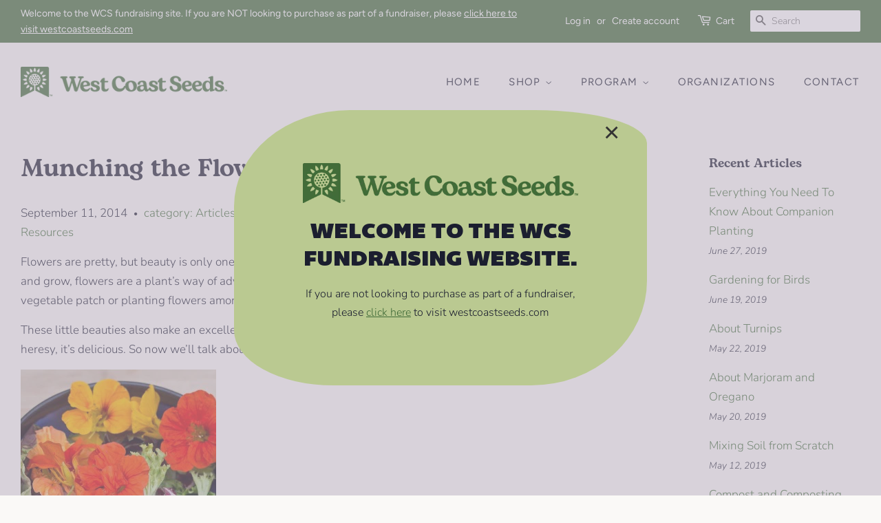

--- FILE ---
content_type: text/html; charset=utf-8
request_url: https://fundraising.westcoastseeds.com/blogs/garden-wisdom/munching-flowers
body_size: 22173
content:















<!doctype html>
<html class="no-js">
<head>

  <!-- Basic page needs ================================================== -->
  <meta charset="utf-8">
  <meta http-equiv="X-UA-Compatible" content="IE=edge,chrome=1">

  
  <link rel="shortcut icon" href="//fundraising.westcoastseeds.com/cdn/shop/files/favicon-32x32_32x32.webp?v=1694724609" type="image/png" />
  

<meta name="robots" content="noindex, nofollow"><!-- Title and description ================================================== -->
  <title>
  Munching the Flowers &ndash; WCS Fundraising
  </title>

  
  <meta name="description" content="What do we do with edible flowers? Try munching the flowers and using them in salads and sandwiches to add a splash of eye catching colour to near any food.">
  

  <!-- Social meta ================================================== -->
  <!-- /snippets/social-meta-tags.liquid -->




<meta property="og:site_name" content="WCS Fundraising">
<meta property="og:url" content="https://fundraising.westcoastseeds.com/blogs/garden-wisdom/munching-flowers">
<meta property="og:title" content="Munching the Flowers">
<meta property="og:type" content="article">
<meta property="og:description" content="Flowers are pretty, but beauty is only one reason to plant them. While leaves allow plants to make food and grow, flowers are a plant’s way of advertising for pollinators. Adding a flower bed beside your vegetable patch or planting flowers amongst the vegetables attracts helpful insects to your garden.
These little beauties also make an excellent meal for many species, including us. Eating your flowers isn’t heresy, it’s delicious. So now we’ll talk about munching the flowers.

 
 
 
 
 
 
 
Calendula and nasturtiums have a delightfully spicy flavour and brilliant colours that will spice up your salads. Sneak these flowers into a grilled cheese sandwich with a bit of arugula, and you have a deluxe lunch time treat.
After your chives have grown and flowered, it’s not the end. Those lovely round blossoms are not only pretty, they’re also edible. They taste a lot like the chives themselves, and they’re intriguing orbs to place in your salad or omelette.
Borage is a fuzzy, bee-attracting plant that grows easily in the garden. Munch on its pink and blue flowers or place them on top of fruit drinks, where they’ll impart a delicate cucumber flavour.
Do you love licorice? Black licorice flavours are abundant in the garden, and Agastache licorice mint is another pollinator-friendly plant that is also edible. Its leaves and flowers have an anise or black licorice flavour.
Then there are the pretty ones: Johnny jump ups and pansies are edible, and they’ve been candied and eaten as delicate desserts for many years. Rose petals and lavender are also delicious, though strongly-flavoured. Not only are they good for potpourri, but they’re the perfect topping for vanilla ice cream.
As we begin to plant our vegetable gardens, plant a few extra squash or zucchini for their flowers. Stuffed with cheese, these giant blooms act as grow-it-yourself burritos.
Of course, not all flowers are edible. As always, make sure that you know your blooms before you enjoy a bouquet at your next meal. Adding flowers to your food might seem unorthodox, but you already eat roots, leaves, and stems. This year, ask your flower garden to do double duty and your taste buds will thank you.
">

<meta property="og:image" content="http://fundraising.westcoastseeds.com/cdn/shop/articles/Munching-the-Flowers_1200x1200.jpg?v=1561803480">
<meta property="og:image:secure_url" content="https://fundraising.westcoastseeds.com/cdn/shop/articles/Munching-the-Flowers_1200x1200.jpg?v=1561803480">


<meta name="twitter:card" content="summary_large_image">
<meta name="twitter:title" content="Munching the Flowers">
<meta name="twitter:description" content="Flowers are pretty, but beauty is only one reason to plant them. While leaves allow plants to make food and grow, flowers are a plant’s way of advertising for pollinators. Adding a flower bed beside your vegetable patch or planting flowers amongst the vegetables attracts helpful insects to your garden.
These little beauties also make an excellent meal for many species, including us. Eating your flowers isn’t heresy, it’s delicious. So now we’ll talk about munching the flowers.

 
 
 
 
 
 
 
Calendula and nasturtiums have a delightfully spicy flavour and brilliant colours that will spice up your salads. Sneak these flowers into a grilled cheese sandwich with a bit of arugula, and you have a deluxe lunch time treat.
After your chives have grown and flowered, it’s not the end. Those lovely round blossoms are not only pretty, they’re also edible. They taste a lot like the chives themselves, and they’re intriguing orbs to place in your salad or omelette.
Borage is a fuzzy, bee-attracting plant that grows easily in the garden. Munch on its pink and blue flowers or place them on top of fruit drinks, where they’ll impart a delicate cucumber flavour.
Do you love licorice? Black licorice flavours are abundant in the garden, and Agastache licorice mint is another pollinator-friendly plant that is also edible. Its leaves and flowers have an anise or black licorice flavour.
Then there are the pretty ones: Johnny jump ups and pansies are edible, and they’ve been candied and eaten as delicate desserts for many years. Rose petals and lavender are also delicious, though strongly-flavoured. Not only are they good for potpourri, but they’re the perfect topping for vanilla ice cream.
As we begin to plant our vegetable gardens, plant a few extra squash or zucchini for their flowers. Stuffed with cheese, these giant blooms act as grow-it-yourself burritos.
Of course, not all flowers are edible. As always, make sure that you know your blooms before you enjoy a bouquet at your next meal. Adding flowers to your food might seem unorthodox, but you already eat roots, leaves, and stems. This year, ask your flower garden to do double duty and your taste buds will thank you.
">


  <!-- Helpers ================================================== -->
  <link rel="canonical" href="https://fundraising.westcoastseeds.com/blogs/garden-wisdom/munching-flowers">
  <meta name="viewport" content="width=device-width,initial-scale=1">
  <meta name="theme-color" content="#416b38">

  <!-- CSS ================================================== -->
  <link href="//fundraising.westcoastseeds.com/cdn/shop/t/40/assets/timber.scss.css?v=33708207900322505931765324257" rel="stylesheet" type="text/css" media="all" />
  <link href="//fundraising.westcoastseeds.com/cdn/shop/t/40/assets/theme.scss.css?v=37604625166457535351765324179" rel="stylesheet" type="text/css" media="all" />    
  

  <script>
    window.theme = window.theme || {};

    var theme = {
      strings: {
        addToCart: "Add to Cart",
        soldOut: "Coming Soon",
        unavailable: "Unavailable",
        zoomClose: "Close (Esc)",
        zoomPrev: "Previous (Left arrow key)",
        zoomNext: "Next (Right arrow key)",
        addressError: "Error looking up that address",
        addressNoResults: "No results for that address",
        addressQueryLimit: "You have exceeded the Google API usage limit. Consider upgrading to a \u003ca href=\"https:\/\/developers.google.com\/maps\/premium\/usage-limits\"\u003ePremium Plan\u003c\/a\u003e.",
        authError: "There was a problem authenticating your Google Maps API Key."
      },
      settings: {
        // Adding some settings to allow the editor to update correctly when they are changed
        enableWideLayout: true,
        typeAccentTransform: true,
        typeAccentSpacing: true,
        baseFontSize: '17px',
        headerBaseFontSize: '36px',
        accentFontSize: '15px'
      },
      variables: {
        mediaQueryMedium: 'screen and (max-width: 768px)',
        bpSmall: false
      },
      moneyFormat: "${{amount}}"
    }

    document.documentElement.className = document.documentElement.className.replace('no-js', 'supports-js');
  </script>

  <!-- Header hook for plugins ================================================== -->
  
  <script>window.performance && window.performance.mark && window.performance.mark('shopify.content_for_header.start');</script><meta id="shopify-digital-wallet" name="shopify-digital-wallet" content="/25361449020/digital_wallets/dialog">
<meta name="shopify-checkout-api-token" content="89702d72f38e2c4c9f2f445eb3c51ea0">
<link rel="alternate" type="application/atom+xml" title="Feed" href="/blogs/garden-wisdom.atom" />
<script async="async" src="/checkouts/internal/preloads.js?locale=en-CA"></script>
<link rel="preconnect" href="https://shop.app" crossorigin="anonymous">
<script async="async" src="https://shop.app/checkouts/internal/preloads.js?locale=en-CA&shop_id=25361449020" crossorigin="anonymous"></script>
<script id="shopify-features" type="application/json">{"accessToken":"89702d72f38e2c4c9f2f445eb3c51ea0","betas":["rich-media-storefront-analytics"],"domain":"fundraising.westcoastseeds.com","predictiveSearch":true,"shopId":25361449020,"locale":"en"}</script>
<script>var Shopify = Shopify || {};
Shopify.shop = "wcs-fundraising.myshopify.com";
Shopify.locale = "en";
Shopify.currency = {"active":"CAD","rate":"1.0"};
Shopify.country = "CA";
Shopify.theme = {"name":"wcs-fundraising-theme\/event\/ApplicationsClosed2025","id":152503779459,"schema_name":"Minimal","schema_version":"11.1.0","theme_store_id":null,"role":"main"};
Shopify.theme.handle = "null";
Shopify.theme.style = {"id":null,"handle":null};
Shopify.cdnHost = "fundraising.westcoastseeds.com/cdn";
Shopify.routes = Shopify.routes || {};
Shopify.routes.root = "/";</script>
<script type="module">!function(o){(o.Shopify=o.Shopify||{}).modules=!0}(window);</script>
<script>!function(o){function n(){var o=[];function n(){o.push(Array.prototype.slice.apply(arguments))}return n.q=o,n}var t=o.Shopify=o.Shopify||{};t.loadFeatures=n(),t.autoloadFeatures=n()}(window);</script>
<script>
  window.ShopifyPay = window.ShopifyPay || {};
  window.ShopifyPay.apiHost = "shop.app\/pay";
  window.ShopifyPay.redirectState = null;
</script>
<script id="shop-js-analytics" type="application/json">{"pageType":"article"}</script>
<script defer="defer" async type="module" src="//fundraising.westcoastseeds.com/cdn/shopifycloud/shop-js/modules/v2/client.init-shop-cart-sync_BT-GjEfc.en.esm.js"></script>
<script defer="defer" async type="module" src="//fundraising.westcoastseeds.com/cdn/shopifycloud/shop-js/modules/v2/chunk.common_D58fp_Oc.esm.js"></script>
<script defer="defer" async type="module" src="//fundraising.westcoastseeds.com/cdn/shopifycloud/shop-js/modules/v2/chunk.modal_xMitdFEc.esm.js"></script>
<script type="module">
  await import("//fundraising.westcoastseeds.com/cdn/shopifycloud/shop-js/modules/v2/client.init-shop-cart-sync_BT-GjEfc.en.esm.js");
await import("//fundraising.westcoastseeds.com/cdn/shopifycloud/shop-js/modules/v2/chunk.common_D58fp_Oc.esm.js");
await import("//fundraising.westcoastseeds.com/cdn/shopifycloud/shop-js/modules/v2/chunk.modal_xMitdFEc.esm.js");

  window.Shopify.SignInWithShop?.initShopCartSync?.({"fedCMEnabled":true,"windoidEnabled":true});

</script>
<script>
  window.Shopify = window.Shopify || {};
  if (!window.Shopify.featureAssets) window.Shopify.featureAssets = {};
  window.Shopify.featureAssets['shop-js'] = {"shop-cart-sync":["modules/v2/client.shop-cart-sync_DZOKe7Ll.en.esm.js","modules/v2/chunk.common_D58fp_Oc.esm.js","modules/v2/chunk.modal_xMitdFEc.esm.js"],"init-fed-cm":["modules/v2/client.init-fed-cm_B6oLuCjv.en.esm.js","modules/v2/chunk.common_D58fp_Oc.esm.js","modules/v2/chunk.modal_xMitdFEc.esm.js"],"shop-cash-offers":["modules/v2/client.shop-cash-offers_D2sdYoxE.en.esm.js","modules/v2/chunk.common_D58fp_Oc.esm.js","modules/v2/chunk.modal_xMitdFEc.esm.js"],"shop-login-button":["modules/v2/client.shop-login-button_QeVjl5Y3.en.esm.js","modules/v2/chunk.common_D58fp_Oc.esm.js","modules/v2/chunk.modal_xMitdFEc.esm.js"],"pay-button":["modules/v2/client.pay-button_DXTOsIq6.en.esm.js","modules/v2/chunk.common_D58fp_Oc.esm.js","modules/v2/chunk.modal_xMitdFEc.esm.js"],"shop-button":["modules/v2/client.shop-button_DQZHx9pm.en.esm.js","modules/v2/chunk.common_D58fp_Oc.esm.js","modules/v2/chunk.modal_xMitdFEc.esm.js"],"avatar":["modules/v2/client.avatar_BTnouDA3.en.esm.js"],"init-windoid":["modules/v2/client.init-windoid_CR1B-cfM.en.esm.js","modules/v2/chunk.common_D58fp_Oc.esm.js","modules/v2/chunk.modal_xMitdFEc.esm.js"],"init-shop-for-new-customer-accounts":["modules/v2/client.init-shop-for-new-customer-accounts_C_vY_xzh.en.esm.js","modules/v2/client.shop-login-button_QeVjl5Y3.en.esm.js","modules/v2/chunk.common_D58fp_Oc.esm.js","modules/v2/chunk.modal_xMitdFEc.esm.js"],"init-shop-email-lookup-coordinator":["modules/v2/client.init-shop-email-lookup-coordinator_BI7n9ZSv.en.esm.js","modules/v2/chunk.common_D58fp_Oc.esm.js","modules/v2/chunk.modal_xMitdFEc.esm.js"],"init-shop-cart-sync":["modules/v2/client.init-shop-cart-sync_BT-GjEfc.en.esm.js","modules/v2/chunk.common_D58fp_Oc.esm.js","modules/v2/chunk.modal_xMitdFEc.esm.js"],"shop-toast-manager":["modules/v2/client.shop-toast-manager_DiYdP3xc.en.esm.js","modules/v2/chunk.common_D58fp_Oc.esm.js","modules/v2/chunk.modal_xMitdFEc.esm.js"],"init-customer-accounts":["modules/v2/client.init-customer-accounts_D9ZNqS-Q.en.esm.js","modules/v2/client.shop-login-button_QeVjl5Y3.en.esm.js","modules/v2/chunk.common_D58fp_Oc.esm.js","modules/v2/chunk.modal_xMitdFEc.esm.js"],"init-customer-accounts-sign-up":["modules/v2/client.init-customer-accounts-sign-up_iGw4briv.en.esm.js","modules/v2/client.shop-login-button_QeVjl5Y3.en.esm.js","modules/v2/chunk.common_D58fp_Oc.esm.js","modules/v2/chunk.modal_xMitdFEc.esm.js"],"shop-follow-button":["modules/v2/client.shop-follow-button_CqMgW2wH.en.esm.js","modules/v2/chunk.common_D58fp_Oc.esm.js","modules/v2/chunk.modal_xMitdFEc.esm.js"],"checkout-modal":["modules/v2/client.checkout-modal_xHeaAweL.en.esm.js","modules/v2/chunk.common_D58fp_Oc.esm.js","modules/v2/chunk.modal_xMitdFEc.esm.js"],"shop-login":["modules/v2/client.shop-login_D91U-Q7h.en.esm.js","modules/v2/chunk.common_D58fp_Oc.esm.js","modules/v2/chunk.modal_xMitdFEc.esm.js"],"lead-capture":["modules/v2/client.lead-capture_BJmE1dJe.en.esm.js","modules/v2/chunk.common_D58fp_Oc.esm.js","modules/v2/chunk.modal_xMitdFEc.esm.js"],"payment-terms":["modules/v2/client.payment-terms_Ci9AEqFq.en.esm.js","modules/v2/chunk.common_D58fp_Oc.esm.js","modules/v2/chunk.modal_xMitdFEc.esm.js"]};
</script>
<script id="__st">var __st={"a":25361449020,"offset":-28800,"reqid":"1a38279a-95a9-4db6-ac20-e9f63485ec9e-1769294835","pageurl":"fundraising.westcoastseeds.com\/blogs\/garden-wisdom\/munching-flowers","s":"articles-376434786364","u":"3aa3de82659a","p":"article","rtyp":"article","rid":376434786364};</script>
<script>window.ShopifyPaypalV4VisibilityTracking = true;</script>
<script id="form-persister">!function(){'use strict';const t='contact',e='new_comment',n=[[t,t],['blogs',e],['comments',e],[t,'customer']],o='password',r='form_key',c=['recaptcha-v3-token','g-recaptcha-response','h-captcha-response',o],s=()=>{try{return window.sessionStorage}catch{return}},i='__shopify_v',u=t=>t.elements[r],a=function(){const t=[...n].map((([t,e])=>`form[action*='/${t}']:not([data-nocaptcha='true']) input[name='form_type'][value='${e}']`)).join(',');var e;return e=t,()=>e?[...document.querySelectorAll(e)].map((t=>t.form)):[]}();function m(t){const e=u(t);a().includes(t)&&(!e||!e.value)&&function(t){try{if(!s())return;!function(t){const e=s();if(!e)return;const n=u(t);if(!n)return;const o=n.value;o&&e.removeItem(o)}(t);const e=Array.from(Array(32),(()=>Math.random().toString(36)[2])).join('');!function(t,e){u(t)||t.append(Object.assign(document.createElement('input'),{type:'hidden',name:r})),t.elements[r].value=e}(t,e),function(t,e){const n=s();if(!n)return;const r=[...t.querySelectorAll(`input[type='${o}']`)].map((({name:t})=>t)),u=[...c,...r],a={};for(const[o,c]of new FormData(t).entries())u.includes(o)||(a[o]=c);n.setItem(e,JSON.stringify({[i]:1,action:t.action,data:a}))}(t,e)}catch(e){console.error('failed to persist form',e)}}(t)}const f=t=>{if('true'===t.dataset.persistBound)return;const e=function(t,e){const n=function(t){return'function'==typeof t.submit?t.submit:HTMLFormElement.prototype.submit}(t).bind(t);return function(){let t;return()=>{t||(t=!0,(()=>{try{e(),n()}catch(t){(t=>{console.error('form submit failed',t)})(t)}})(),setTimeout((()=>t=!1),250))}}()}(t,(()=>{m(t)}));!function(t,e){if('function'==typeof t.submit&&'function'==typeof e)try{t.submit=e}catch{}}(t,e),t.addEventListener('submit',(t=>{t.preventDefault(),e()})),t.dataset.persistBound='true'};!function(){function t(t){const e=(t=>{const e=t.target;return e instanceof HTMLFormElement?e:e&&e.form})(t);e&&m(e)}document.addEventListener('submit',t),document.addEventListener('DOMContentLoaded',(()=>{const e=a();for(const t of e)f(t);var n;n=document.body,new window.MutationObserver((t=>{for(const e of t)if('childList'===e.type&&e.addedNodes.length)for(const t of e.addedNodes)1===t.nodeType&&'FORM'===t.tagName&&a().includes(t)&&f(t)})).observe(n,{childList:!0,subtree:!0,attributes:!1}),document.removeEventListener('submit',t)}))}()}();</script>
<script integrity="sha256-4kQ18oKyAcykRKYeNunJcIwy7WH5gtpwJnB7kiuLZ1E=" data-source-attribution="shopify.loadfeatures" defer="defer" src="//fundraising.westcoastseeds.com/cdn/shopifycloud/storefront/assets/storefront/load_feature-a0a9edcb.js" crossorigin="anonymous"></script>
<script crossorigin="anonymous" defer="defer" src="//fundraising.westcoastseeds.com/cdn/shopifycloud/storefront/assets/shopify_pay/storefront-65b4c6d7.js?v=20250812"></script>
<script data-source-attribution="shopify.dynamic_checkout.dynamic.init">var Shopify=Shopify||{};Shopify.PaymentButton=Shopify.PaymentButton||{isStorefrontPortableWallets:!0,init:function(){window.Shopify.PaymentButton.init=function(){};var t=document.createElement("script");t.src="https://fundraising.westcoastseeds.com/cdn/shopifycloud/portable-wallets/latest/portable-wallets.en.js",t.type="module",document.head.appendChild(t)}};
</script>
<script data-source-attribution="shopify.dynamic_checkout.buyer_consent">
  function portableWalletsHideBuyerConsent(e){var t=document.getElementById("shopify-buyer-consent"),n=document.getElementById("shopify-subscription-policy-button");t&&n&&(t.classList.add("hidden"),t.setAttribute("aria-hidden","true"),n.removeEventListener("click",e))}function portableWalletsShowBuyerConsent(e){var t=document.getElementById("shopify-buyer-consent"),n=document.getElementById("shopify-subscription-policy-button");t&&n&&(t.classList.remove("hidden"),t.removeAttribute("aria-hidden"),n.addEventListener("click",e))}window.Shopify?.PaymentButton&&(window.Shopify.PaymentButton.hideBuyerConsent=portableWalletsHideBuyerConsent,window.Shopify.PaymentButton.showBuyerConsent=portableWalletsShowBuyerConsent);
</script>
<script data-source-attribution="shopify.dynamic_checkout.cart.bootstrap">document.addEventListener("DOMContentLoaded",(function(){function t(){return document.querySelector("shopify-accelerated-checkout-cart, shopify-accelerated-checkout")}if(t())Shopify.PaymentButton.init();else{new MutationObserver((function(e,n){t()&&(Shopify.PaymentButton.init(),n.disconnect())})).observe(document.body,{childList:!0,subtree:!0})}}));
</script>
<link id="shopify-accelerated-checkout-styles" rel="stylesheet" media="screen" href="https://fundraising.westcoastseeds.com/cdn/shopifycloud/portable-wallets/latest/accelerated-checkout-backwards-compat.css" crossorigin="anonymous">
<style id="shopify-accelerated-checkout-cart">
        #shopify-buyer-consent {
  margin-top: 1em;
  display: inline-block;
  width: 100%;
}

#shopify-buyer-consent.hidden {
  display: none;
}

#shopify-subscription-policy-button {
  background: none;
  border: none;
  padding: 0;
  text-decoration: underline;
  font-size: inherit;
  cursor: pointer;
}

#shopify-subscription-policy-button::before {
  box-shadow: none;
}

      </style>

<script>window.performance && window.performance.mark && window.performance.mark('shopify.content_for_header.end');</script>
  <!-- "snippets/shogun-products.liquid" was not rendered, the associated app was uninstalled -->


  <script src="//fundraising.westcoastseeds.com/cdn/shop/t/40/assets/jquery-2.2.3.min.js?v=58211863146907186831761685099" type="text/javascript"></script>

  <script src="//fundraising.westcoastseeds.com/cdn/shop/t/40/assets/lazysizes.min.js?v=155223123402716617051761685096" async="async"></script>

  <script src="//fundraising.westcoastseeds.com/cdn/shop/t/40/assets/popper.min.js?v=8772223469220370781761685097" type="text/javascript"></script>
  <script src="//fundraising.westcoastseeds.com/cdn/shop/t/40/assets/tippy-bundle.iife.min.js?v=37586079825859174531761685096" type="text/javascript"></script>

  <!-- <script type="text/javascript" src="https://cdnjs.cloudflare.com/ajax/libs/shopify-cartjs/0.4.3/cart.min.js"></script> -->
  <script src="//fundraising.westcoastseeds.com/cdn/shop/t/40/assets/cart.min.js?v=35622599830721257761761685098" type="text/javascript"></script>

  <script type="text/javascript">
      jQuery(function() {
          CartJS.init({"note":null,"attributes":{},"original_total_price":0,"total_price":0,"total_discount":0,"total_weight":0.0,"item_count":0,"items":[],"requires_shipping":false,"currency":"CAD","items_subtotal_price":0,"cart_level_discount_applications":[],"checkout_charge_amount":0});
      });

      $(document).on('cart.ready', function(event, cart) {
        console.log("CartJS Initilized");
      });
  </script>

  
  
	
  


  <!-- "snippets/shogun-head.liquid" was not rendered, the associated app was uninstalled -->
  <script src="https://cdn.jsdelivr.net/npm/@fancyapps/ui@4.0/dist/fancybox.umd.js"></script>
  <link
  rel="stylesheet"
  href="https://cdn.jsdelivr.net/npm/@fancyapps/ui/dist/fancybox.css"
/>
<link href="https://monorail-edge.shopifysvc.com" rel="dns-prefetch">
<script>(function(){if ("sendBeacon" in navigator && "performance" in window) {try {var session_token_from_headers = performance.getEntriesByType('navigation')[0].serverTiming.find(x => x.name == '_s').description;} catch {var session_token_from_headers = undefined;}var session_cookie_matches = document.cookie.match(/_shopify_s=([^;]*)/);var session_token_from_cookie = session_cookie_matches && session_cookie_matches.length === 2 ? session_cookie_matches[1] : "";var session_token = session_token_from_headers || session_token_from_cookie || "";function handle_abandonment_event(e) {var entries = performance.getEntries().filter(function(entry) {return /monorail-edge.shopifysvc.com/.test(entry.name);});if (!window.abandonment_tracked && entries.length === 0) {window.abandonment_tracked = true;var currentMs = Date.now();var navigation_start = performance.timing.navigationStart;var payload = {shop_id: 25361449020,url: window.location.href,navigation_start,duration: currentMs - navigation_start,session_token,page_type: "article"};window.navigator.sendBeacon("https://monorail-edge.shopifysvc.com/v1/produce", JSON.stringify({schema_id: "online_store_buyer_site_abandonment/1.1",payload: payload,metadata: {event_created_at_ms: currentMs,event_sent_at_ms: currentMs}}));}}window.addEventListener('pagehide', handle_abandonment_event);}}());</script>
<script id="web-pixels-manager-setup">(function e(e,d,r,n,o){if(void 0===o&&(o={}),!Boolean(null===(a=null===(i=window.Shopify)||void 0===i?void 0:i.analytics)||void 0===a?void 0:a.replayQueue)){var i,a;window.Shopify=window.Shopify||{};var t=window.Shopify;t.analytics=t.analytics||{};var s=t.analytics;s.replayQueue=[],s.publish=function(e,d,r){return s.replayQueue.push([e,d,r]),!0};try{self.performance.mark("wpm:start")}catch(e){}var l=function(){var e={modern:/Edge?\/(1{2}[4-9]|1[2-9]\d|[2-9]\d{2}|\d{4,})\.\d+(\.\d+|)|Firefox\/(1{2}[4-9]|1[2-9]\d|[2-9]\d{2}|\d{4,})\.\d+(\.\d+|)|Chrom(ium|e)\/(9{2}|\d{3,})\.\d+(\.\d+|)|(Maci|X1{2}).+ Version\/(15\.\d+|(1[6-9]|[2-9]\d|\d{3,})\.\d+)([,.]\d+|)( \(\w+\)|)( Mobile\/\w+|) Safari\/|Chrome.+OPR\/(9{2}|\d{3,})\.\d+\.\d+|(CPU[ +]OS|iPhone[ +]OS|CPU[ +]iPhone|CPU IPhone OS|CPU iPad OS)[ +]+(15[._]\d+|(1[6-9]|[2-9]\d|\d{3,})[._]\d+)([._]\d+|)|Android:?[ /-](13[3-9]|1[4-9]\d|[2-9]\d{2}|\d{4,})(\.\d+|)(\.\d+|)|Android.+Firefox\/(13[5-9]|1[4-9]\d|[2-9]\d{2}|\d{4,})\.\d+(\.\d+|)|Android.+Chrom(ium|e)\/(13[3-9]|1[4-9]\d|[2-9]\d{2}|\d{4,})\.\d+(\.\d+|)|SamsungBrowser\/([2-9]\d|\d{3,})\.\d+/,legacy:/Edge?\/(1[6-9]|[2-9]\d|\d{3,})\.\d+(\.\d+|)|Firefox\/(5[4-9]|[6-9]\d|\d{3,})\.\d+(\.\d+|)|Chrom(ium|e)\/(5[1-9]|[6-9]\d|\d{3,})\.\d+(\.\d+|)([\d.]+$|.*Safari\/(?![\d.]+ Edge\/[\d.]+$))|(Maci|X1{2}).+ Version\/(10\.\d+|(1[1-9]|[2-9]\d|\d{3,})\.\d+)([,.]\d+|)( \(\w+\)|)( Mobile\/\w+|) Safari\/|Chrome.+OPR\/(3[89]|[4-9]\d|\d{3,})\.\d+\.\d+|(CPU[ +]OS|iPhone[ +]OS|CPU[ +]iPhone|CPU IPhone OS|CPU iPad OS)[ +]+(10[._]\d+|(1[1-9]|[2-9]\d|\d{3,})[._]\d+)([._]\d+|)|Android:?[ /-](13[3-9]|1[4-9]\d|[2-9]\d{2}|\d{4,})(\.\d+|)(\.\d+|)|Mobile Safari.+OPR\/([89]\d|\d{3,})\.\d+\.\d+|Android.+Firefox\/(13[5-9]|1[4-9]\d|[2-9]\d{2}|\d{4,})\.\d+(\.\d+|)|Android.+Chrom(ium|e)\/(13[3-9]|1[4-9]\d|[2-9]\d{2}|\d{4,})\.\d+(\.\d+|)|Android.+(UC? ?Browser|UCWEB|U3)[ /]?(15\.([5-9]|\d{2,})|(1[6-9]|[2-9]\d|\d{3,})\.\d+)\.\d+|SamsungBrowser\/(5\.\d+|([6-9]|\d{2,})\.\d+)|Android.+MQ{2}Browser\/(14(\.(9|\d{2,})|)|(1[5-9]|[2-9]\d|\d{3,})(\.\d+|))(\.\d+|)|K[Aa][Ii]OS\/(3\.\d+|([4-9]|\d{2,})\.\d+)(\.\d+|)/},d=e.modern,r=e.legacy,n=navigator.userAgent;return n.match(d)?"modern":n.match(r)?"legacy":"unknown"}(),u="modern"===l?"modern":"legacy",c=(null!=n?n:{modern:"",legacy:""})[u],f=function(e){return[e.baseUrl,"/wpm","/b",e.hashVersion,"modern"===e.buildTarget?"m":"l",".js"].join("")}({baseUrl:d,hashVersion:r,buildTarget:u}),m=function(e){var d=e.version,r=e.bundleTarget,n=e.surface,o=e.pageUrl,i=e.monorailEndpoint;return{emit:function(e){var a=e.status,t=e.errorMsg,s=(new Date).getTime(),l=JSON.stringify({metadata:{event_sent_at_ms:s},events:[{schema_id:"web_pixels_manager_load/3.1",payload:{version:d,bundle_target:r,page_url:o,status:a,surface:n,error_msg:t},metadata:{event_created_at_ms:s}}]});if(!i)return console&&console.warn&&console.warn("[Web Pixels Manager] No Monorail endpoint provided, skipping logging."),!1;try{return self.navigator.sendBeacon.bind(self.navigator)(i,l)}catch(e){}var u=new XMLHttpRequest;try{return u.open("POST",i,!0),u.setRequestHeader("Content-Type","text/plain"),u.send(l),!0}catch(e){return console&&console.warn&&console.warn("[Web Pixels Manager] Got an unhandled error while logging to Monorail."),!1}}}}({version:r,bundleTarget:l,surface:e.surface,pageUrl:self.location.href,monorailEndpoint:e.monorailEndpoint});try{o.browserTarget=l,function(e){var d=e.src,r=e.async,n=void 0===r||r,o=e.onload,i=e.onerror,a=e.sri,t=e.scriptDataAttributes,s=void 0===t?{}:t,l=document.createElement("script"),u=document.querySelector("head"),c=document.querySelector("body");if(l.async=n,l.src=d,a&&(l.integrity=a,l.crossOrigin="anonymous"),s)for(var f in s)if(Object.prototype.hasOwnProperty.call(s,f))try{l.dataset[f]=s[f]}catch(e){}if(o&&l.addEventListener("load",o),i&&l.addEventListener("error",i),u)u.appendChild(l);else{if(!c)throw new Error("Did not find a head or body element to append the script");c.appendChild(l)}}({src:f,async:!0,onload:function(){if(!function(){var e,d;return Boolean(null===(d=null===(e=window.Shopify)||void 0===e?void 0:e.analytics)||void 0===d?void 0:d.initialized)}()){var d=window.webPixelsManager.init(e)||void 0;if(d){var r=window.Shopify.analytics;r.replayQueue.forEach((function(e){var r=e[0],n=e[1],o=e[2];d.publishCustomEvent(r,n,o)})),r.replayQueue=[],r.publish=d.publishCustomEvent,r.visitor=d.visitor,r.initialized=!0}}},onerror:function(){return m.emit({status:"failed",errorMsg:"".concat(f," has failed to load")})},sri:function(e){var d=/^sha384-[A-Za-z0-9+/=]+$/;return"string"==typeof e&&d.test(e)}(c)?c:"",scriptDataAttributes:o}),m.emit({status:"loading"})}catch(e){m.emit({status:"failed",errorMsg:(null==e?void 0:e.message)||"Unknown error"})}}})({shopId: 25361449020,storefrontBaseUrl: "https://fundraising.westcoastseeds.com",extensionsBaseUrl: "https://extensions.shopifycdn.com/cdn/shopifycloud/web-pixels-manager",monorailEndpoint: "https://monorail-edge.shopifysvc.com/unstable/produce_batch",surface: "storefront-renderer",enabledBetaFlags: ["2dca8a86"],webPixelsConfigList: [{"id":"shopify-app-pixel","configuration":"{}","eventPayloadVersion":"v1","runtimeContext":"STRICT","scriptVersion":"0450","apiClientId":"shopify-pixel","type":"APP","privacyPurposes":["ANALYTICS","MARKETING"]},{"id":"shopify-custom-pixel","eventPayloadVersion":"v1","runtimeContext":"LAX","scriptVersion":"0450","apiClientId":"shopify-pixel","type":"CUSTOM","privacyPurposes":["ANALYTICS","MARKETING"]}],isMerchantRequest: false,initData: {"shop":{"name":"WCS Fundraising","paymentSettings":{"currencyCode":"CAD"},"myshopifyDomain":"wcs-fundraising.myshopify.com","countryCode":"CA","storefrontUrl":"https:\/\/fundraising.westcoastseeds.com"},"customer":null,"cart":null,"checkout":null,"productVariants":[],"purchasingCompany":null},},"https://fundraising.westcoastseeds.com/cdn","fcfee988w5aeb613cpc8e4bc33m6693e112",{"modern":"","legacy":""},{"shopId":"25361449020","storefrontBaseUrl":"https:\/\/fundraising.westcoastseeds.com","extensionBaseUrl":"https:\/\/extensions.shopifycdn.com\/cdn\/shopifycloud\/web-pixels-manager","surface":"storefront-renderer","enabledBetaFlags":"[\"2dca8a86\"]","isMerchantRequest":"false","hashVersion":"fcfee988w5aeb613cpc8e4bc33m6693e112","publish":"custom","events":"[[\"page_viewed\",{}]]"});</script><script>
  window.ShopifyAnalytics = window.ShopifyAnalytics || {};
  window.ShopifyAnalytics.meta = window.ShopifyAnalytics.meta || {};
  window.ShopifyAnalytics.meta.currency = 'CAD';
  var meta = {"page":{"pageType":"article","resourceType":"article","resourceId":376434786364,"requestId":"1a38279a-95a9-4db6-ac20-e9f63485ec9e-1769294835"}};
  for (var attr in meta) {
    window.ShopifyAnalytics.meta[attr] = meta[attr];
  }
</script>
<script class="analytics">
  (function () {
    var customDocumentWrite = function(content) {
      var jquery = null;

      if (window.jQuery) {
        jquery = window.jQuery;
      } else if (window.Checkout && window.Checkout.$) {
        jquery = window.Checkout.$;
      }

      if (jquery) {
        jquery('body').append(content);
      }
    };

    var hasLoggedConversion = function(token) {
      if (token) {
        return document.cookie.indexOf('loggedConversion=' + token) !== -1;
      }
      return false;
    }

    var setCookieIfConversion = function(token) {
      if (token) {
        var twoMonthsFromNow = new Date(Date.now());
        twoMonthsFromNow.setMonth(twoMonthsFromNow.getMonth() + 2);

        document.cookie = 'loggedConversion=' + token + '; expires=' + twoMonthsFromNow;
      }
    }

    var trekkie = window.ShopifyAnalytics.lib = window.trekkie = window.trekkie || [];
    if (trekkie.integrations) {
      return;
    }
    trekkie.methods = [
      'identify',
      'page',
      'ready',
      'track',
      'trackForm',
      'trackLink'
    ];
    trekkie.factory = function(method) {
      return function() {
        var args = Array.prototype.slice.call(arguments);
        args.unshift(method);
        trekkie.push(args);
        return trekkie;
      };
    };
    for (var i = 0; i < trekkie.methods.length; i++) {
      var key = trekkie.methods[i];
      trekkie[key] = trekkie.factory(key);
    }
    trekkie.load = function(config) {
      trekkie.config = config || {};
      trekkie.config.initialDocumentCookie = document.cookie;
      var first = document.getElementsByTagName('script')[0];
      var script = document.createElement('script');
      script.type = 'text/javascript';
      script.onerror = function(e) {
        var scriptFallback = document.createElement('script');
        scriptFallback.type = 'text/javascript';
        scriptFallback.onerror = function(error) {
                var Monorail = {
      produce: function produce(monorailDomain, schemaId, payload) {
        var currentMs = new Date().getTime();
        var event = {
          schema_id: schemaId,
          payload: payload,
          metadata: {
            event_created_at_ms: currentMs,
            event_sent_at_ms: currentMs
          }
        };
        return Monorail.sendRequest("https://" + monorailDomain + "/v1/produce", JSON.stringify(event));
      },
      sendRequest: function sendRequest(endpointUrl, payload) {
        // Try the sendBeacon API
        if (window && window.navigator && typeof window.navigator.sendBeacon === 'function' && typeof window.Blob === 'function' && !Monorail.isIos12()) {
          var blobData = new window.Blob([payload], {
            type: 'text/plain'
          });

          if (window.navigator.sendBeacon(endpointUrl, blobData)) {
            return true;
          } // sendBeacon was not successful

        } // XHR beacon

        var xhr = new XMLHttpRequest();

        try {
          xhr.open('POST', endpointUrl);
          xhr.setRequestHeader('Content-Type', 'text/plain');
          xhr.send(payload);
        } catch (e) {
          console.log(e);
        }

        return false;
      },
      isIos12: function isIos12() {
        return window.navigator.userAgent.lastIndexOf('iPhone; CPU iPhone OS 12_') !== -1 || window.navigator.userAgent.lastIndexOf('iPad; CPU OS 12_') !== -1;
      }
    };
    Monorail.produce('monorail-edge.shopifysvc.com',
      'trekkie_storefront_load_errors/1.1',
      {shop_id: 25361449020,
      theme_id: 152503779459,
      app_name: "storefront",
      context_url: window.location.href,
      source_url: "//fundraising.westcoastseeds.com/cdn/s/trekkie.storefront.8d95595f799fbf7e1d32231b9a28fd43b70c67d3.min.js"});

        };
        scriptFallback.async = true;
        scriptFallback.src = '//fundraising.westcoastseeds.com/cdn/s/trekkie.storefront.8d95595f799fbf7e1d32231b9a28fd43b70c67d3.min.js';
        first.parentNode.insertBefore(scriptFallback, first);
      };
      script.async = true;
      script.src = '//fundraising.westcoastseeds.com/cdn/s/trekkie.storefront.8d95595f799fbf7e1d32231b9a28fd43b70c67d3.min.js';
      first.parentNode.insertBefore(script, first);
    };
    trekkie.load(
      {"Trekkie":{"appName":"storefront","development":false,"defaultAttributes":{"shopId":25361449020,"isMerchantRequest":null,"themeId":152503779459,"themeCityHash":"17159300517114710322","contentLanguage":"en","currency":"CAD"},"isServerSideCookieWritingEnabled":true,"monorailRegion":"shop_domain","enabledBetaFlags":["65f19447"]},"Session Attribution":{},"S2S":{"facebookCapiEnabled":false,"source":"trekkie-storefront-renderer","apiClientId":580111}}
    );

    var loaded = false;
    trekkie.ready(function() {
      if (loaded) return;
      loaded = true;

      window.ShopifyAnalytics.lib = window.trekkie;

      var originalDocumentWrite = document.write;
      document.write = customDocumentWrite;
      try { window.ShopifyAnalytics.merchantGoogleAnalytics.call(this); } catch(error) {};
      document.write = originalDocumentWrite;

      window.ShopifyAnalytics.lib.page(null,{"pageType":"article","resourceType":"article","resourceId":376434786364,"requestId":"1a38279a-95a9-4db6-ac20-e9f63485ec9e-1769294835","shopifyEmitted":true});

      var match = window.location.pathname.match(/checkouts\/(.+)\/(thank_you|post_purchase)/)
      var token = match? match[1]: undefined;
      if (!hasLoggedConversion(token)) {
        setCookieIfConversion(token);
        
      }
    });


        var eventsListenerScript = document.createElement('script');
        eventsListenerScript.async = true;
        eventsListenerScript.src = "//fundraising.westcoastseeds.com/cdn/shopifycloud/storefront/assets/shop_events_listener-3da45d37.js";
        document.getElementsByTagName('head')[0].appendChild(eventsListenerScript);

})();</script>
<script
  defer
  src="https://fundraising.westcoastseeds.com/cdn/shopifycloud/perf-kit/shopify-perf-kit-3.0.4.min.js"
  data-application="storefront-renderer"
  data-shop-id="25361449020"
  data-render-region="gcp-us-east1"
  data-page-type="article"
  data-theme-instance-id="152503779459"
  data-theme-name="Minimal"
  data-theme-version="11.1.0"
  data-monorail-region="shop_domain"
  data-resource-timing-sampling-rate="10"
  data-shs="true"
  data-shs-beacon="true"
  data-shs-export-with-fetch="true"
  data-shs-logs-sample-rate="1"
  data-shs-beacon-endpoint="https://fundraising.westcoastseeds.com/api/collect"
></script>
</head>
<body id="munching-the-flowers" class="template-article" >

  <div id="shopify-section-header" class="shopify-section"><style>
  .logo__image-wrapper {
    max-width: 300px;
  }
  /*================= If logo is above navigation ================== */
  

  /*============ If logo is on the same line as navigation ============ */
  
    .site-header .grid--full {
      border-bottom: 1px solid #faf9f7;
      padding-bottom: 30px;
    }
  


  
    @media screen and (min-width: 769px) {
      .site-nav {
        text-align: right!important;
      }
    }
  
</style>

<script>
  // Define the function globally so other scripts can trigger it
  window.renderSponsorBar = function() {
    const organizationName = localStorage.getItem('organizationName');
    
    // Check if it already exists to prevent duplicates
    if (organizationName && !document.querySelector('.sponsor-header-bar')) {
      const sponsorBar = document.createElement('div');
      sponsorBar.className = 'sponsor-header-bar';
      sponsorBar.textContent = `You're sponsoring ${organizationName}`;
      
      const headerBar = document.querySelector('.header-bar');
      if (headerBar) {
        headerBar.parentNode.insertBefore(sponsorBar, headerBar);
      }
    }
  };

  // Run it on initial page load
  document.addEventListener('DOMContentLoaded', window.renderSponsorBar);
</script>

<style>
  .sponsor-header-bar {
    background-color: #416b38;
    color: #fff;
    text-align: center;
    padding: 5px 10px;
    font-size: 1rem;
    font-weight: bold;
    border-bottom: 1px solid #ccc;
    font-family: "Avenir Next";
  }
</style>

<div data-section-id="header" data-section-type="header-section">
  <div class="header-bar">
    <div class="wrapper medium-down--hide">
      <noscript>
          <p style="color: red; text-align: center;">WARNING: It appears Javascript is disabled in your browser. Please enable Javascript or try another browser.</p>
      </noscript>
      <div class="post-large--display-table">

        
          <div class="header-bar__left post-large--display-table-cell">

            

            

            
              <div class="header-bar__module header-bar__message">
                
                  Welcome to the WCS fundraising site. If you are NOT looking to purchase as part of a fundraiser, please <a href="https://westcoastseeds.com" target="_blank" title="click here to visit westcoastseeds.com">click here to visit westcoastseeds.com</a>
                
              </div>
            

          </div>
        

        <div class="header-bar__right post-large--display-table-cell">

          
            <ul class="header-bar__module header-bar__module--list">
              
                <li>
                  <a href="/account/login" id="customer_login_link">Log in</a>
                </li>
                <li>or</li>
                <li>
                  <a href="/account/register" id="customer_register_link">Create account</a>
                </li>
              
            </ul>
          

          <div class="header-bar__module">
            <span class="header-bar__sep" aria-hidden="true"></span>
            <a href="/cart" class="cart-page-link">
              <span class="icon icon-cart header-bar__cart-icon" aria-hidden="true"></span>
            </a>
          </div>

          <div class="header-bar__module">
            <a href="/cart" class="cart-page-link">
              Cart
              <span class="cart-count header-bar__cart-count hidden-count">0</span>
            </a>
          </div>

          
            
              <div class="header-bar__module header-bar__search">
                


  <form action="/search" method="get" class="header-bar__search-form clearfix" role="search">
    
    <button type="submit" class="btn btn--search icon-fallback-text header-bar__search-submit">
      <span class="icon icon-search" aria-hidden="true"></span>
      <span class="fallback-text">Search</span>
    </button>
    <input type="search" name="q" value="" aria-label="Search" class="header-bar__search-input" placeholder="Search">
  </form>


              </div>
            
          

        </div>
      </div>
    </div>

    <div class="wrapper post-large--hide announcement-bar--mobile">
      
        
          <span>Welcome to the WCS fundraising site. If you are NOT looking to purchase as part of a fundraiser, please <a href="https://westcoastseeds.com" target="_blank" title="click here to visit westcoastseeds.com">click here to visit westcoastseeds.com</a></span>
        
      
    </div>

    <div class="wrapper post-large--hide">
      
        <button type="button" class="mobile-nav-trigger" id="MobileNavTrigger" aria-controls="MobileNav" aria-expanded="false">
          <span class="icon icon-hamburger" aria-hidden="true"></span>
          Menu
        </button>
      
      <a href="/cart" class="cart-page-link mobile-cart-page-link">
        <span class="icon icon-cart header-bar__cart-icon" aria-hidden="true"></span>
        Cart <span class="cart-count hidden-count">0</span>
      </a>
    </div>
    <nav role="navigation">
  <ul id="MobileNav" class="mobile-nav post-large--hide">
    
      
        <li class="mobile-nav__link">
          <a
            href="/"
            class="mobile-nav"
            >
            Home
          </a>
        </li>
      
    
      
        
        <li class="mobile-nav__link" aria-haspopup="true">
          <a
            href="/collections/all-products"
            class="mobile-nav__sublist-trigger"
            aria-controls="MobileNav-Parent-2"
            aria-expanded="false">
            Shop
            <span class="icon-fallback-text mobile-nav__sublist-expand" aria-hidden="true">
  <span class="icon icon-plus" aria-hidden="true"></span>
  <span class="fallback-text">+</span>
</span>
<span class="icon-fallback-text mobile-nav__sublist-contract" aria-hidden="true">
  <span class="icon icon-minus" aria-hidden="true"></span>
  <span class="fallback-text">-</span>
</span>

          </a>
          <ul
            id="MobileNav-Parent-2"
            class="mobile-nav__sublist">
            
              <li class="mobile-nav__sublist-link ">
                <a href="/collections/all-products" class="site-nav__link">All <span class="visually-hidden">Shop</span></a>
              </li>
            
            
              
                <li class="mobile-nav__sublist-link">
                  <a
                    href="/collections/all-products"
                    >
                    All Products
                  </a>
                </li>
              
            
              
                <li class="mobile-nav__sublist-link">
                  <a
                    href="/collections/vegetable-seeds"
                    >
                    Vegetables
                  </a>
                </li>
              
            
              
                <li class="mobile-nav__sublist-link">
                  <a
                    href="/collections/herb-seeds"
                    >
                    Herbs
                  </a>
                </li>
              
            
              
                <li class="mobile-nav__sublist-link">
                  <a
                    href="/collections/flower-seeds"
                    >
                    Flowers
                  </a>
                </li>
              
            
          </ul>
        </li>
      
    
      
        
        <li class="mobile-nav__link" aria-haspopup="true">
          <a
            href="/pages/how-to-organize"
            class="mobile-nav__sublist-trigger"
            aria-controls="MobileNav-Parent-3"
            aria-expanded="false">
            Program
            <span class="icon-fallback-text mobile-nav__sublist-expand" aria-hidden="true">
  <span class="icon icon-plus" aria-hidden="true"></span>
  <span class="fallback-text">+</span>
</span>
<span class="icon-fallback-text mobile-nav__sublist-contract" aria-hidden="true">
  <span class="icon icon-minus" aria-hidden="true"></span>
  <span class="fallback-text">-</span>
</span>

          </a>
          <ul
            id="MobileNav-Parent-3"
            class="mobile-nav__sublist">
            
            
              
                <li class="mobile-nav__sublist-link">
                  <a
                    href="/pages/how-to-organize"
                    >
                    How To
                  </a>
                </li>
              
            
              
                <li class="mobile-nav__sublist-link">
                  <a
                    href="https://fundraising.westcoastseeds.com/pages/fundraising-tips-1"
                    >
                    Fundraising Tips
                  </a>
                </li>
              
            
              
                <li class="mobile-nav__sublist-link">
                  <a
                    href="https://fundraising.westcoastseeds.com/pages/terms-and-conditions-fundraising"
                    >
                    Terms &amp; Conditions
                  </a>
                </li>
              
            
              
                <li class="mobile-nav__sublist-link">
                  <a
                    href="/pages/faq"
                    >
                    FAQ
                  </a>
                </li>
              
            
              
                <li class="mobile-nav__sublist-link">
                  <a
                    href="/pages/testimonials"
                    >
                    Testimonials
                  </a>
                </li>
              
            
          </ul>
        </li>
      
    
      
        <li class="mobile-nav__link">
          <a
            href="/pages/organizations"
            class="mobile-nav"
            >
            Organizations
          </a>
        </li>
      
    
      
        <li class="mobile-nav__link">
          <a
            href="/pages/contact-us"
            class="mobile-nav"
            >
            Contact
          </a>
        </li>
      
    

    
      
        <li class="mobile-nav__link">
          <a href="/account/login" id="customer_login_link">Log in</a>
        </li>
        <li class="mobile-nav__link">
          <a href="/account/register" id="customer_register_link">Create account</a>
        </li>
      
    

    <li class="mobile-nav__link">
      
        <div class="header-bar__module header-bar__search">
          


  <form action="/search" method="get" class="header-bar__search-form clearfix" role="search">
    
    <button type="submit" class="btn btn--search icon-fallback-text header-bar__search-submit">
      <span class="icon icon-search" aria-hidden="true"></span>
      <span class="fallback-text">Search</span>
    </button>
    <input type="search" name="q" value="" aria-label="Search" class="header-bar__search-input" placeholder="Search">
  </form>


        </div>
      
    </li>
  </ul>
</nav>

  </div>

  <header class="site-header" role="banner">
    <div class="wrapper">

      
        <div class="grid--full post-large--display-table">
          <div class="grid__item post-large--one-third post-large--display-table-cell">
            
              <div class="h1 site-header__logo" itemscope itemtype="http://schema.org/Organization">
            
              
                <noscript>
                  
                  <div class="logo__image-wrapper">
                    <img src="//fundraising.westcoastseeds.com/cdn/shop/files/wcs-logo-updated_300x.png?v=1663275314" alt="WCS Fundraising" />
                  </div>
                </noscript>
                <div class="logo__image-wrapper supports-js">
                  <a href="/" itemprop="url" style="padding-top:14.666666666666668%;">
                    
                    <img class="logo__image lazyload"
                         src="//fundraising.westcoastseeds.com/cdn/shop/files/wcs-logo-updated_300x300.png?v=1663275314"
                         data-src="//fundraising.westcoastseeds.com/cdn/shop/files/wcs-logo-updated_{width}x.png?v=1663275314"
                         data-widths="[120, 180, 360, 540, 720, 900, 1080, 1296, 1512, 1728, 1944, 2048]"
                         data-aspectratio="6.818181818181818"
                         data-sizes="auto"
                         alt="WCS Fundraising"
                         itemprop="logo">
                  </a>
                </div>
              
            
              </div>
            
          </div>
          <div class="grid__item post-large--two-thirds post-large--display-table-cell medium-down--hide">
            
<nav>
  <ul class="site-nav" id="AccessibleNav">
    
      
        <li>
          <a
            href="/"
            class="site-nav__link"
            data-meganav-type="child"
            >
              Home
          </a>
        </li>
      
    
      
      
        <li 
          class="site-nav--has-dropdown "
          aria-haspopup="true">
          <a
            href="/collections/all-products"
            class="site-nav__link"
            data-meganav-type="parent"
            aria-controls="MenuParent-2"
            aria-expanded="false"
            >
              Shop
              <span class="icon icon-arrow-down" aria-hidden="true"></span>
          </a>
          <ul
            id="MenuParent-2"
            class="site-nav__dropdown "
            data-meganav-dropdown>
            
              
                <li>
                  <a
                    href="/collections/all-products"
                    class="site-nav__link"
                    data-meganav-type="child"
                    
                    tabindex="-1">
                      All Products
                  </a>
                </li>
              
            
              
                <li>
                  <a
                    href="/collections/vegetable-seeds"
                    class="site-nav__link"
                    data-meganav-type="child"
                    
                    tabindex="-1">
                      Vegetables
                  </a>
                </li>
              
            
              
                <li>
                  <a
                    href="/collections/herb-seeds"
                    class="site-nav__link"
                    data-meganav-type="child"
                    
                    tabindex="-1">
                      Herbs
                  </a>
                </li>
              
            
              
                <li>
                  <a
                    href="/collections/flower-seeds"
                    class="site-nav__link"
                    data-meganav-type="child"
                    
                    tabindex="-1">
                      Flowers
                  </a>
                </li>
              
            
          </ul>
        </li>
      
    
      
      
        <li 
          class="site-nav--has-dropdown "
          aria-haspopup="true">
          <a
            href="/pages/how-to-organize"
            class="site-nav__link"
            data-meganav-type="parent"
            aria-controls="MenuParent-3"
            aria-expanded="false"
            >
              Program
              <span class="icon icon-arrow-down" aria-hidden="true"></span>
          </a>
          <ul
            id="MenuParent-3"
            class="site-nav__dropdown "
            data-meganav-dropdown>
            
              
                <li>
                  <a
                    href="/pages/how-to-organize"
                    class="site-nav__link"
                    data-meganav-type="child"
                    
                    tabindex="-1">
                      How To
                  </a>
                </li>
              
            
              
                <li>
                  <a
                    href="https://fundraising.westcoastseeds.com/pages/fundraising-tips-1"
                    class="site-nav__link"
                    data-meganav-type="child"
                    
                    tabindex="-1">
                      Fundraising Tips
                  </a>
                </li>
              
            
              
                <li>
                  <a
                    href="https://fundraising.westcoastseeds.com/pages/terms-and-conditions-fundraising"
                    class="site-nav__link"
                    data-meganav-type="child"
                    
                    tabindex="-1">
                      Terms &amp; Conditions
                  </a>
                </li>
              
            
              
                <li>
                  <a
                    href="/pages/faq"
                    class="site-nav__link"
                    data-meganav-type="child"
                    
                    tabindex="-1">
                      FAQ
                  </a>
                </li>
              
            
              
                <li>
                  <a
                    href="/pages/testimonials"
                    class="site-nav__link"
                    data-meganav-type="child"
                    
                    tabindex="-1">
                      Testimonials
                  </a>
                </li>
              
            
          </ul>
        </li>
      
    
      
        <li>
          <a
            href="/pages/organizations"
            class="site-nav__link"
            data-meganav-type="child"
            >
              Organizations
          </a>
        </li>
      
    
      
        <li>
          <a
            href="/pages/contact-us"
            class="site-nav__link"
            data-meganav-type="child"
            >
              Contact
          </a>
        </li>
      
    
  </ul>
</nav>

          </div>
        </div>
      

    </div>
  </header>
</div>



<style> #shopify-section-header .header-bar__message a {text-decoration: underline;} </style></div>

  <main class="wrapper main-content" role="main">
    <div class="grid">
        <div class="grid__item">
          

<div id="shopify-section-article-template" class="shopify-section">







<div class="grid" data-section-id="article-template" data-section-type="article-template">

  <article class="grid__item post-large--four-fifths" itemscope itemtype="http://schema.org/Article">

    <div class="grid">
      <div class="grid__item post-large--ten-twelfths">

        <header class="section-header">
          <h1 class="section-header__title">Munching the Flowers</h1>
        </header>

        <p>
          <time datetime="2014-09-11T17:00:00Z">September 11, 2014</time>
          
          
            <span class="meta-sep">&#8226;</span>
            
              <a href="/blogs/garden-wisdom/tagged/category-articles-and-instructions">category: Articles and Instructions</a> <span class="meta-sep">&#8226;</span> 
            
              <a href="/blogs/garden-wisdom/tagged/category-flower-talk">category: Flower Talk</a> <span class="meta-sep">&#8226;</span> 
            
              <a href="/blogs/garden-wisdom/tagged/category-garden-resources">category: Garden Resources</a>
            
          
        </p>

        <div class="rte" itemprop="articleBody">
          <p>Flowers are pretty, but beauty is only one reason to plant them. While leaves allow plants to make food and grow, flowers are a plant’s way of advertising for pollinators. Adding a flower bed beside your vegetable patch or planting flowers amongst the vegetables attracts helpful insects to your garden.</p>
<p>These little beauties also make an excellent meal for many species, including us. Eating your flowers isn’t heresy, it’s delicious. So now we’ll talk about munching the flowers.</p>
<a href="http://www.westcoastseeds.com/shop/flower-seeds/nasturtium-seeds/salad-blend-nasturtium-seeds/"><img class="alignleft wp-image-1422 size-medium" src="https://cdn.shopify.com/s/files/1/0011/2341/8172/files/FL2993-1-284x300.jpg" alt="Edible Nasturtium Flowers" width="284" height="300"></a>
<p> </p>
<p> </p>
<p> </p>
<p> </p>
<p> </p>
<p> </p>
<p> </p>
<p><a href="http://www.westcoastseeds.com/shop/flower-seeds/calendula-seeds/pacific-beauty-mix-organic-calendula-seeds/">Calendula</a> and <a href="http://www.westcoastseeds.com/shop/flower-seeds/nasturtium-seeds/salad-blend-nasturtium-seeds/">nasturtiums</a> have a delightfully spicy flavour and brilliant colours that will spice up your salads. Sneak these flowers into a grilled cheese sandwich with a bit of arugula, and you have a deluxe lunch time treat.</p>
<p>After your <a href="http://www.westcoastseeds.com/shop/herb-seeds/chive-seeds/chives/">chives</a> have grown and flowered, it’s not the end. Those lovely round blossoms are not only pretty, they’re also edible. They taste a lot like the chives themselves, and they’re intriguing orbs to place in your salad or omelette.</p>
<p><a href="http://www.westcoastseeds.com/shop/herb-seeds/borage-seeds/borage/">Borage</a> is a fuzzy, bee-attracting plant that grows easily in the garden. Munch on its pink and blue flowers or place them on top of fruit drinks, where they’ll impart a delicate cucumber flavour.</p>
<p>Do you love licorice? Black licorice flavours are abundant in the garden, and <a href="http://www.westcoastseeds.com/shop/flower-seeds/agastache-seeds/licorice-mint-agastache-seeds/">Agastache licorice mint</a> is another pollinator-friendly plant that is also edible. Its leaves and flowers have an anise or black licorice flavour.</p>
<p>Then there are the pretty ones: <a href="http://www.westcoastseeds.com/shop/flower-seeds/viola-seeds/johnny-jump-up-seeds/">Johnny jump ups</a> and <a href="http://www.westcoastseeds.com/shop/flower-seeds/viola-seeds/swiss-giants-mix-pansy-seeds/">pansies</a> are edible, and they’ve been candied and eaten as delicate desserts for many years. Rose petals and lavender are also delicious, though strongly-flavoured. Not only are they good for potpourri, but they’re the perfect topping for vanilla ice cream.</p>
<p>As we begin to plant our vegetable gardens, plant a few extra squash or <a href="http://www.westcoastseeds.com/shop/vegetable-seeds/squash-seeds/zucchini-squash-seeds/black-beauty-zucchini-seeds/">zucchini</a> for their flowers. Stuffed with cheese, these giant blooms act as grow-it-yourself burritos.</p>
<p>Of course, not all flowers are edible. As always, make sure that you know your blooms before you enjoy a bouquet at your next meal. Adding flowers to your food might seem unorthodox, but you already eat roots, leaves, and stems. This year, ask your flower garden to do double duty and your taste buds will thank you.</p>

        </div>

        

        
        
          <hr class="hr--clear hr--small">
          <p class="clearfix">
            
              <span class="left">
                &larr; <a href="/blogs/garden-wisdom/interesting-facts-flowers" title="">Older Post</a>
              </span>
            
            
              <span class="right">
                <a href="/blogs/garden-wisdom/radicchio" title="">Newer Post</a> &rarr;
              </span>
            
          </p>
        

        

      </div>
    </div>
  </article>

  <aside class="sidebar grid__item post-large--one-fifth">
    <h3 class="h4">Recent Articles</h3>

  <p>
    <a href="/blogs/garden-wisdom/everything-you-need-to-know-about-companion-planting">Everything You Need To Know About Companion Planting</a>
    <br>
    <time pubdate datetime="2019-06-27T15:25:00Z">
      <em class="text-light">June 27, 2019</em>
    </time>
  </p>

  <p>
    <a href="/blogs/garden-wisdom/gardening-for-birds">Gardening for Birds</a>
    <br>
    <time pubdate datetime="2019-06-19T11:10:00Z">
      <em class="text-light">June 19, 2019</em>
    </time>
  </p>

  <p>
    <a href="/blogs/garden-wisdom/about-turnips">About Turnips</a>
    <br>
    <time pubdate datetime="2019-05-22T10:43:00Z">
      <em class="text-light">May 22, 2019</em>
    </time>
  </p>

  <p>
    <a href="/blogs/garden-wisdom/about-marjoram-and-oregano">About Marjoram and Oregano</a>
    <br>
    <time pubdate datetime="2019-05-20T10:51:00Z">
      <em class="text-light">May 20, 2019</em>
    </time>
  </p>

  <p>
    <a href="/blogs/garden-wisdom/mixing-soil-from-scratch">Mixing Soil from Scratch</a>
    <br>
    <time pubdate datetime="2019-05-12T13:56:00Z">
      <em class="text-light">May 12, 2019</em>
    </time>
  </p>

  <p>
    <a href="/blogs/garden-wisdom/compost-composting">Compost and Composting</a>
    <br>
    <time pubdate datetime="2019-05-01T08:29:00Z">
      <em class="text-light">May 1, 2019</em>
    </time>
  </p>



  <h3 class="h4">Categories</h3>
  <ul>
    
      
      <li><a href="/blogs/garden-wisdom/tagged/aas" title="Show articles tagged AAS">AAS</a></li>
      
    
      
      <li><a href="/blogs/garden-wisdom/tagged/amaranth" title="Show articles tagged amaranth">amaranth</a></li>
      
    
      
      <li><a href="/blogs/garden-wisdom/tagged/aphid" title="Show articles tagged aphid">aphid</a></li>
      
    
      
      <li><a href="/blogs/garden-wisdom/tagged/appetizers" title="Show articles tagged Appetizers">Appetizers</a></li>
      
    
      
      <li><a href="/blogs/garden-wisdom/tagged/arugula" title="Show articles tagged arugula">arugula</a></li>
      
    
      
      <li><a href="/blogs/garden-wisdom/tagged/asparagus" title="Show articles tagged asparagus">asparagus</a></li>
      
    
      
      <li><a href="/blogs/garden-wisdom/tagged/bacon" title="Show articles tagged bacon">bacon</a></li>
      
    
      
      <li><a href="/blogs/garden-wisdom/tagged/basil" title="Show articles tagged basil">basil</a></li>
      
    
      
      <li><a href="/blogs/garden-wisdom/tagged/beans" title="Show articles tagged beans">beans</a></li>
      
    
      
      <li><a href="/blogs/garden-wisdom/tagged/bee-blend" title="Show articles tagged bee blend">bee blend</a></li>
      
    
      
      <li><a href="/blogs/garden-wisdom/tagged/bee-turf" title="Show articles tagged bee turf">bee turf</a></li>
      
    
      
      <li><a href="/blogs/garden-wisdom/tagged/bees" title="Show articles tagged bees">bees</a></li>
      
    
      
      <li><a href="/blogs/garden-wisdom/tagged/bell-bepper" title="Show articles tagged bell-bepper">bell-bepper</a></li>
      
    
      
      <li><a href="/blogs/garden-wisdom/tagged/birds" title="Show articles tagged birds">birds</a></li>
      
    
      
      <li><a href="/blogs/garden-wisdom/tagged/blog" title="Show articles tagged blog">blog</a></li>
      
    
      
      <li><a href="/blogs/garden-wisdom/tagged/bolting" title="Show articles tagged bolting">bolting</a></li>
      
    
      
      <li><a href="/blogs/garden-wisdom/tagged/broccoli" title="Show articles tagged broccoli">broccoli</a></li>
      
    
      
      <li><a href="/blogs/garden-wisdom/tagged/butterflies" title="Show articles tagged butterflies">butterflies</a></li>
      
    
      
      <li><a href="/blogs/garden-wisdom/tagged/butterfly" title="Show articles tagged butterfly">butterfly</a></li>
      
    
      
      <li><a href="/blogs/garden-wisdom/tagged/calcium" title="Show articles tagged calcium">calcium</a></li>
      
    
      
      <li><a href="/blogs/garden-wisdom/tagged/carrots" title="Show articles tagged carrots">carrots</a></li>
      
    
      
      <li><a href="/blogs/garden-wisdom/tagged/category-articles-and-instructions" title="Show articles tagged category: Articles and Instructions">category: Articles and Instructions</a></li>
      
    
      
      <li><a href="/blogs/garden-wisdom/tagged/category-flower-talk" title="Show articles tagged category: Flower Talk">category: Flower Talk</a></li>
      
    
      
      <li><a href="/blogs/garden-wisdom/tagged/category-garden-resources" title="Show articles tagged category: Garden Resources">category: Garden Resources</a></li>
      
    
      
      <li><a href="/blogs/garden-wisdom/tagged/category-garden-wisdom" title="Show articles tagged category: Garden Wisdom">category: Garden Wisdom</a></li>
      
    
      
      <li><a href="/blogs/garden-wisdom/tagged/category-herb-talk" title="Show articles tagged category: Herb Talk">category: Herb Talk</a></li>
      
    
      
      <li><a href="/blogs/garden-wisdom/tagged/category-how-to-grow-vegetables" title="Show articles tagged category: How to Grow Vegetables">category: How to Grow Vegetables</a></li>
      
    
      
      <li><a href="/blogs/garden-wisdom/tagged/category-insects" title="Show articles tagged category: Insects">category: Insects</a></li>
      
    
      
      <li><a href="/blogs/garden-wisdom/tagged/category-insects-pests-and-diseases" title="Show articles tagged category: Insects Pests and Diseases">category: Insects Pests and Diseases</a></li>
      
    
      
      <li><a href="/blogs/garden-wisdom/tagged/category-organic-growing" title="Show articles tagged category: Organic Growing">category: Organic Growing</a></li>
      
    
      
      <li><a href="/blogs/garden-wisdom/tagged/category-product-instructions" title="Show articles tagged category: Product Instructions">category: Product Instructions</a></li>
      
    
      
      <li><a href="/blogs/garden-wisdom/tagged/category-recipes" title="Show articles tagged category: Recipes">category: Recipes</a></li>
      
    
      
      <li><a href="/blogs/garden-wisdom/tagged/category-seed-talk" title="Show articles tagged category: Seed Talk">category: Seed Talk</a></li>
      
    
      
      <li><a href="/blogs/garden-wisdom/tagged/category-soil-talk" title="Show articles tagged category: Soil Talk">category: Soil Talk</a></li>
      
    
      
      <li><a href="/blogs/garden-wisdom/tagged/category-vegetable-talk" title="Show articles tagged category: Vegetable Talk">category: Vegetable Talk</a></li>
      
    
      
      <li><a href="/blogs/garden-wisdom/tagged/category-winter-gardening" title="Show articles tagged category: Winter Gardening">category: Winter Gardening</a></li>
      
    
      
      <li><a href="/blogs/garden-wisdom/tagged/catnip" title="Show articles tagged catnip">catnip</a></li>
      
    
      
      <li><a href="/blogs/garden-wisdom/tagged/cauliflower" title="Show articles tagged cauliflower">cauliflower</a></li>
      
    
      
      <li><a href="/blogs/garden-wisdom/tagged/celeriac" title="Show articles tagged celeriac">celeriac</a></li>
      
    
      
      <li><a href="/blogs/garden-wisdom/tagged/celery" title="Show articles tagged celery">celery</a></li>
      
    
      
      <li><a href="/blogs/garden-wisdom/tagged/cherry-tomato" title="Show articles tagged cherry-tomato">cherry-tomato</a></li>
      
    
      
      <li><a href="/blogs/garden-wisdom/tagged/chili-pepper" title="Show articles tagged chili-pepper">chili-pepper</a></li>
      
    
      
      <li><a href="/blogs/garden-wisdom/tagged/chives" title="Show articles tagged chives">chives</a></li>
      
    
      
      <li><a href="/blogs/garden-wisdom/tagged/cilantro" title="Show articles tagged cilantro">cilantro</a></li>
      
    
      
      <li><a href="/blogs/garden-wisdom/tagged/commit-to-grow" title="Show articles tagged Commit-to-Grow">Commit-to-Grow</a></li>
      
    
      
      <li><a href="/blogs/garden-wisdom/tagged/community-supported-agriculture" title="Show articles tagged community-supported-agriculture">community-supported-agriculture</a></li>
      
    
      
      <li><a href="/blogs/garden-wisdom/tagged/companion-planting" title="Show articles tagged companion-planting">companion-planting</a></li>
      
    
      
      <li><a href="/blogs/garden-wisdom/tagged/conservation" title="Show articles tagged conservation">conservation</a></li>
      
    
      
      <li><a href="/blogs/garden-wisdom/tagged/containers" title="Show articles tagged containers">containers</a></li>
      
    
      
      <li><a href="/blogs/garden-wisdom/tagged/coriander" title="Show articles tagged coriander">coriander</a></li>
      
    
      
      <li><a href="/blogs/garden-wisdom/tagged/corn" title="Show articles tagged Corn">Corn</a></li>
      
    
      
      <li><a href="/blogs/garden-wisdom/tagged/cover-crops" title="Show articles tagged Cover-crops">Cover-crops</a></li>
      
    
      
      <li><a href="/blogs/garden-wisdom/tagged/cress" title="Show articles tagged cress">cress</a></li>
      
    
      
      <li><a href="/blogs/garden-wisdom/tagged/csa-program" title="Show articles tagged CSA-program">CSA-program</a></li>
      
    
      
      <li><a href="/blogs/garden-wisdom/tagged/cut-flowers" title="Show articles tagged cut-flowers">cut-flowers</a></li>
      
    
      
      <li><a href="/blogs/garden-wisdom/tagged/dill" title="Show articles tagged dill">dill</a></li>
      
    
      
      <li><a href="/blogs/garden-wisdom/tagged/events" title="Show articles tagged events">events</a></li>
      
    
      
      <li><a href="/blogs/garden-wisdom/tagged/fall-planting" title="Show articles tagged fall-planting">fall-planting</a></li>
      
    
      
      <li><a href="/blogs/garden-wisdom/tagged/flowers" title="Show articles tagged flowers">flowers</a></li>
      
    
      
      <li><a href="/blogs/garden-wisdom/tagged/food-miles" title="Show articles tagged food-miles">food-miles</a></li>
      
    
      
      <li><a href="/blogs/garden-wisdom/tagged/garden-wisdom" title="Show articles tagged garden-wisdom">garden-wisdom</a></li>
      
    
      
      <li><a href="/blogs/garden-wisdom/tagged/garlic" title="Show articles tagged garlic">garlic</a></li>
      
    
      
      <li><a href="/blogs/garden-wisdom/tagged/green-manure" title="Show articles tagged green-manure">green-manure</a></li>
      
    
      
      <li><a href="/blogs/garden-wisdom/tagged/grow-local" title="Show articles tagged grow-local">grow-local</a></li>
      
    
      
      <li><a href="/blogs/garden-wisdom/tagged/growing-food" title="Show articles tagged growing food">growing food</a></li>
      
    
      
      <li><a href="/blogs/garden-wisdom/tagged/growing-chefs" title="Show articles tagged growing-chefs">growing-chefs</a></li>
      
    
      
      <li><a href="/blogs/garden-wisdom/tagged/hardening-off" title="Show articles tagged hardening-off">hardening-off</a></li>
      
    
      
      <li><a href="/blogs/garden-wisdom/tagged/harvest" title="Show articles tagged harvest">harvest</a></li>
      
    
      
      <li><a href="/blogs/garden-wisdom/tagged/herbs" title="Show articles tagged herbs">herbs</a></li>
      
    
      
      <li><a href="/blogs/garden-wisdom/tagged/history" title="Show articles tagged history">history</a></li>
      
    
      
      <li><a href="/blogs/garden-wisdom/tagged/how-to" title="Show articles tagged how-to">how-to</a></li>
      
    
      
      <li><a href="/blogs/garden-wisdom/tagged/how-to-grow" title="Show articles tagged how-to-grow">how-to-grow</a></li>
      
    
      
      <li><a href="/blogs/garden-wisdom/tagged/hummingbird" title="Show articles tagged hummingbird">hummingbird</a></li>
      
    
      
      <li><a href="/blogs/garden-wisdom/tagged/ingredients" title="Show articles tagged ingredients">ingredients</a></li>
      
    
      
      <li><a href="/blogs/garden-wisdom/tagged/irrigation" title="Show articles tagged irrigation">irrigation</a></li>
      
    
      
      <li><a href="/blogs/garden-wisdom/tagged/june" title="Show articles tagged June">June</a></li>
      
    
      
      <li><a href="/blogs/garden-wisdom/tagged/kale" title="Show articles tagged kale">kale</a></li>
      
    
      
      <li><a href="/blogs/garden-wisdom/tagged/kohlrabi" title="Show articles tagged kohlrabi">kohlrabi</a></li>
      
    
      
      <li><a href="/blogs/garden-wisdom/tagged/leeks" title="Show articles tagged leeks">leeks</a></li>
      
    
      
      <li><a href="/blogs/garden-wisdom/tagged/legumes" title="Show articles tagged legumes">legumes</a></li>
      
    
      
      <li><a href="/blogs/garden-wisdom/tagged/lettuce" title="Show articles tagged lettuce">lettuce</a></li>
      
    
      
      <li><a href="/blogs/garden-wisdom/tagged/lupins" title="Show articles tagged lupins">lupins</a></li>
      
    
      
      <li><a href="/blogs/garden-wisdom/tagged/main-course" title="Show articles tagged Main Course">Main Course</a></li>
      
    
      
      <li><a href="/blogs/garden-wisdom/tagged/monarch-butterflies" title="Show articles tagged monarch-butterflies">monarch-butterflies</a></li>
      
    
      
      <li><a href="/blogs/garden-wisdom/tagged/nitrogen-fix" title="Show articles tagged nitrogen-fix">nitrogen-fix</a></li>
      
    
      
      <li><a href="/blogs/garden-wisdom/tagged/organic" title="Show articles tagged organic">organic</a></li>
      
    
      
      <li><a href="/blogs/garden-wisdom/tagged/other" title="Show articles tagged Other">Other</a></li>
      
    
      
      <li><a href="/blogs/garden-wisdom/tagged/overwintering" title="Show articles tagged overwintering">overwintering</a></li>
      
    
      
      <li><a href="/blogs/garden-wisdom/tagged/parsley" title="Show articles tagged parsley">parsley</a></li>
      
    
      
      <li><a href="/blogs/garden-wisdom/tagged/parsnip" title="Show articles tagged parsnip">parsnip</a></li>
      
    
      
      <li><a href="/blogs/garden-wisdom/tagged/partial-shade" title="Show articles tagged partial-shade">partial-shade</a></li>
      
    
      
      <li><a href="/blogs/garden-wisdom/tagged/pest-control" title="Show articles tagged pest-control">pest-control</a></li>
      
    
      
      <li><a href="/blogs/garden-wisdom/tagged/pests" title="Show articles tagged pests">pests</a></li>
      
    
      
      <li><a href="/blogs/garden-wisdom/tagged/phacelia" title="Show articles tagged phacelia">phacelia</a></li>
      
    
      
      <li><a href="/blogs/garden-wisdom/tagged/pollination" title="Show articles tagged pollination">pollination</a></li>
      
    
      
      <li><a href="/blogs/garden-wisdom/tagged/pollinators" title="Show articles tagged pollinators">pollinators</a></li>
      
    
      
      <li><a href="/blogs/garden-wisdom/tagged/potato" title="Show articles tagged potato">potato</a></li>
      
    
      
      <li><a href="/blogs/garden-wisdom/tagged/potting-on" title="Show articles tagged potting-on">potting-on</a></li>
      
    
      
      <li><a href="/blogs/garden-wisdom/tagged/prevention" title="Show articles tagged prevention">prevention</a></li>
      
    
      
      <li><a href="/blogs/garden-wisdom/tagged/queen-of-green" title="Show articles tagged Queen-of-Green">Queen-of-Green</a></li>
      
    
      
      <li><a href="/blogs/garden-wisdom/tagged/quinoa" title="Show articles tagged quinoa">quinoa</a></li>
      
    
      
      <li><a href="/blogs/garden-wisdom/tagged/radicchio" title="Show articles tagged radicchio">radicchio</a></li>
      
    
      
      <li><a href="/blogs/garden-wisdom/tagged/radish" title="Show articles tagged radish">radish</a></li>
      
    
      
      <li><a href="/blogs/garden-wisdom/tagged/raised-beds" title="Show articles tagged raised-beds">raised-beds</a></li>
      
    
      
      <li><a href="/blogs/garden-wisdom/tagged/recipe" title="Show articles tagged recipe">recipe</a></li>
      
    
      
      <li><a href="/blogs/garden-wisdom/tagged/review" title="Show articles tagged review">review</a></li>
      
    
      
      <li><a href="/blogs/garden-wisdom/tagged/romanesco" title="Show articles tagged romanesco">romanesco</a></li>
      
    
      
      <li><a href="/blogs/garden-wisdom/tagged/rooftop" title="Show articles tagged rooftop">rooftop</a></li>
      
    
      
      <li><a href="/blogs/garden-wisdom/tagged/rosemary" title="Show articles tagged rosemary">rosemary</a></li>
      
    
      
      <li><a href="/blogs/garden-wisdom/tagged/salad" title="Show articles tagged salad">salad</a></li>
      
    
      
      <li><a href="/blogs/garden-wisdom/tagged/salads" title="Show articles tagged Salads">Salads</a></li>
      
    
      
      <li><a href="/blogs/garden-wisdom/tagged/seasons" title="Show articles tagged seasons">seasons</a></li>
      
    
      
      <li><a href="/blogs/garden-wisdom/tagged/seed-balls" title="Show articles tagged Seed-Balls">Seed-Balls</a></li>
      
    
      
      <li><a href="/blogs/garden-wisdom/tagged/seed-starting" title="Show articles tagged seed-starting">seed-starting</a></li>
      
    
      
      <li><a href="/blogs/garden-wisdom/tagged/seeds" title="Show articles tagged seeds">seeds</a></li>
      
    
      
      <li><a href="/blogs/garden-wisdom/tagged/shade" title="Show articles tagged shade">shade</a></li>
      
    
      
      <li><a href="/blogs/garden-wisdom/tagged/social-responsibility" title="Show articles tagged social-responsibility">social-responsibility</a></li>
      
    
      
      <li><a href="/blogs/garden-wisdom/tagged/solstice" title="Show articles tagged solstice">solstice</a></li>
      
    
      
      <li><a href="/blogs/garden-wisdom/tagged/soups" title="Show articles tagged Soups">Soups</a></li>
      
    
      
      <li><a href="/blogs/garden-wisdom/tagged/sprouts" title="Show articles tagged sprouts">sprouts</a></li>
      
    
      
      <li><a href="/blogs/garden-wisdom/tagged/squash" title="Show articles tagged squash">squash</a></li>
      
    
      
      <li><a href="/blogs/garden-wisdom/tagged/staff" title="Show articles tagged staff">staff</a></li>
      
    
      
      <li><a href="/blogs/garden-wisdom/tagged/staff-review" title="Show articles tagged staff-review">staff-review</a></li>
      
    
      
      <li><a href="/blogs/garden-wisdom/tagged/storage" title="Show articles tagged storage">storage</a></li>
      
    
      
      <li><a href="/blogs/garden-wisdom/tagged/storing-vegetables" title="Show articles tagged storing-vegetables">storing-vegetables</a></li>
      
    
      
      <li><a href="/blogs/garden-wisdom/tagged/summer" title="Show articles tagged summer">summer</a></li>
      
    
      
      <li><a href="/blogs/garden-wisdom/tagged/sun" title="Show articles tagged sun">sun</a></li>
      
    
      
      <li><a href="/blogs/garden-wisdom/tagged/super-food" title="Show articles tagged super-food">super-food</a></li>
      
    
      
      <li><a href="/blogs/garden-wisdom/tagged/sustainability" title="Show articles tagged sustainability">sustainability</a></li>
      
    
      
      <li><a href="/blogs/garden-wisdom/tagged/sweets-and-treats" title="Show articles tagged Sweets and Treats">Sweets and Treats</a></li>
      
    
      
      <li><a href="/blogs/garden-wisdom/tagged/timing" title="Show articles tagged timing">timing</a></li>
      
    
      
      <li><a href="/blogs/garden-wisdom/tagged/tomato" title="Show articles tagged tomato">tomato</a></li>
      
    
      
      <li><a href="/blogs/garden-wisdom/tagged/transplant" title="Show articles tagged transplant">transplant</a></li>
      
    
      
      <li><a href="/blogs/garden-wisdom/tagged/trees" title="Show articles tagged trees">trees</a></li>
      
    
      
      <li><a href="/blogs/garden-wisdom/tagged/trial" title="Show articles tagged trial">trial</a></li>
      
    
      
      <li><a href="/blogs/garden-wisdom/tagged/trials" title="Show articles tagged trials">trials</a></li>
      
    
      
      <li><a href="/blogs/garden-wisdom/tagged/watercress" title="Show articles tagged watercress">watercress</a></li>
      
    
      
      <li><a href="/blogs/garden-wisdom/tagged/what-to-plant-now" title="Show articles tagged what-to-plant-now">what-to-plant-now</a></li>
      
    
      
      <li><a href="/blogs/garden-wisdom/tagged/wildflowers" title="Show articles tagged wildflowers">wildflowers</a></li>
      
    
      
      <li><a href="/blogs/garden-wisdom/tagged/wildlife" title="Show articles tagged wildlife">wildlife</a></li>
      
    
      
      <li><a href="/blogs/garden-wisdom/tagged/winter-gardening" title="Show articles tagged winter-gardening">winter-gardening</a></li>
      
    
      
      <li><a href="/blogs/garden-wisdom/tagged/xeriscape" title="Show articles tagged xeriscape">xeriscape</a></li>
      
    
  </ul>


  </aside>
</div>






</div>

        </div>
    </div>
  </main>

  <div id="shopify-section-footer" class="shopify-section"><footer class="site-footer small--text-center" role="contentinfo">

<div class="wrapper">

  <div class="grid-uniform">

    

    

    
      
          <div class="grid__item post-large--one-half medium--one-half">
            
            <h3 class="h4">Program</h3>
            
            <!-- <ul class="site-footer__links">
              
                <li><a href="/pages/how-to-organize">How To</a></li>
              
                <li><a href="https://fundraising.westcoastseeds.com/pages/fundraising-tips-1">Fundraising Tips</a></li>
              
                <li><a href="/pages/terms-and-conditions-fundraising">Terms & Conditions</a></li>
              
                <li><a href="https://fundraising.westcoastseeds.com/pages/faq">FAQ</a></li>
              
                <li><a href="/pages/testimonials">Testimonials</a></li>
              
            </ul> -->
            <div id="footer-nav">
                
<nav>
  <ul class="site-nav" id="AccessibleNav">
    
      
        <li>
          <a
            href="/pages/how-to-organize"
            class="site-nav__link"
            data-meganav-type="child"
            >
              How To
          </a>
        </li>
      
    
      
        <li>
          <a
            href="https://fundraising.westcoastseeds.com/pages/fundraising-tips-1"
            class="site-nav__link"
            data-meganav-type="child"
            >
              Fundraising Tips
          </a>
        </li>
      
    
      
        <li>
          <a
            href="/pages/terms-and-conditions-fundraising"
            class="site-nav__link"
            data-meganav-type="child"
            >
              Terms &amp; Conditions
          </a>
        </li>
      
    
      
        <li>
          <a
            href="https://fundraising.westcoastseeds.com/pages/faq"
            class="site-nav__link"
            data-meganav-type="child"
            >
              FAQ
          </a>
        </li>
      
    
      
        <li>
          <a
            href="/pages/testimonials"
            class="site-nav__link"
            data-meganav-type="child"
            >
              Testimonials
          </a>
        </li>
      
    
  </ul>
</nav>

            </div>
          </div>

        
    
      
          <div class="grid__item post-large--one-half medium--one-half">
            <h3 class="h4">Contact us</h3>
            <div class="rte"><p>community@westcoastseeds.com</p><p>Call Us: 1 (888) 804-8820</p><p>Local: (604) 952-8820</p><p></p></div>
          </div>

        
    
  </div>

  <hr class="hr--small hr--clear">

  <div class="grid">
    <div class="grid__item text-center">
      <p class="site-footer__links">Copyright &copy; 2026, <a href="/" title="">WCS Fundraising</a>.</p>
    </div>
  </div>

  
    
    <div class="grid">
      <div class="grid__item text-center">
        <span class="visually-hidden">Payment icons</span>
        <ul class="inline-list payment-icons">
          
            <li>
              <svg class="icon" xmlns="http://www.w3.org/2000/svg" role="img" aria-labelledby="pi-american_express" viewBox="0 0 38 24" width="38" height="24"><title id="pi-american_express">American Express</title><path fill="#000" d="M35 0H3C1.3 0 0 1.3 0 3v18c0 1.7 1.4 3 3 3h32c1.7 0 3-1.3 3-3V3c0-1.7-1.4-3-3-3Z" opacity=".07"/><path fill="#006FCF" d="M35 1c1.1 0 2 .9 2 2v18c0 1.1-.9 2-2 2H3c-1.1 0-2-.9-2-2V3c0-1.1.9-2 2-2h32Z"/><path fill="#FFF" d="M22.012 19.936v-8.421L37 11.528v2.326l-1.732 1.852L37 17.573v2.375h-2.766l-1.47-1.622-1.46 1.628-9.292-.02Z"/><path fill="#006FCF" d="M23.013 19.012v-6.57h5.572v1.513h-3.768v1.028h3.678v1.488h-3.678v1.01h3.768v1.531h-5.572Z"/><path fill="#006FCF" d="m28.557 19.012 3.083-3.289-3.083-3.282h2.386l1.884 2.083 1.89-2.082H37v.051l-3.017 3.23L37 18.92v.093h-2.307l-1.917-2.103-1.898 2.104h-2.321Z"/><path fill="#FFF" d="M22.71 4.04h3.614l1.269 2.881V4.04h4.46l.77 2.159.771-2.159H37v8.421H19l3.71-8.421Z"/><path fill="#006FCF" d="m23.395 4.955-2.916 6.566h2l.55-1.315h2.98l.55 1.315h2.05l-2.904-6.566h-2.31Zm.25 3.777.875-2.09.873 2.09h-1.748Z"/><path fill="#006FCF" d="M28.581 11.52V4.953l2.811.01L32.84 9l1.456-4.046H37v6.565l-1.74.016v-4.51l-1.644 4.494h-1.59L30.35 7.01v4.51h-1.768Z"/></svg>

            </li>
          
            <li>
              <svg class="icon" viewBox="0 0 38 24" xmlns="http://www.w3.org/2000/svg" role="img" width="38" height="24" aria-labelledby="pi-diners_club"><title id="pi-diners_club">Diners Club</title><path opacity=".07" d="M35 0H3C1.3 0 0 1.3 0 3v18c0 1.7 1.4 3 3 3h32c1.7 0 3-1.3 3-3V3c0-1.7-1.4-3-3-3z"/><path fill="#fff" d="M35 1c1.1 0 2 .9 2 2v18c0 1.1-.9 2-2 2H3c-1.1 0-2-.9-2-2V3c0-1.1.9-2 2-2h32"/><path d="M12 12v3.7c0 .3-.2.3-.5.2-1.9-.8-3-3.3-2.3-5.4.4-1.1 1.2-2 2.3-2.4.4-.2.5-.1.5.2V12zm2 0V8.3c0-.3 0-.3.3-.2 2.1.8 3.2 3.3 2.4 5.4-.4 1.1-1.2 2-2.3 2.4-.4.2-.4.1-.4-.2V12zm7.2-7H13c3.8 0 6.8 3.1 6.8 7s-3 7-6.8 7h8.2c3.8 0 6.8-3.1 6.8-7s-3-7-6.8-7z" fill="#3086C8"/></svg>
            </li>
          
            <li>
              <svg class="icon" viewBox="0 0 38 24" width="38" height="24" role="img" aria-labelledby="pi-discover" fill="none" xmlns="http://www.w3.org/2000/svg"><title id="pi-discover">Discover</title><path fill="#000" opacity=".07" d="M35 0H3C1.3 0 0 1.3 0 3v18c0 1.7 1.4 3 3 3h32c1.7 0 3-1.3 3-3V3c0-1.7-1.4-3-3-3z"/><path d="M35 1c1.1 0 2 .9 2 2v18c0 1.1-.9 2-2 2H3c-1.1 0-2-.9-2-2V3c0-1.1.9-2 2-2h32z" fill="#fff"/><path d="M3.57 7.16H2v5.5h1.57c.83 0 1.43-.2 1.96-.63.63-.52 1-1.3 1-2.11-.01-1.63-1.22-2.76-2.96-2.76zm1.26 4.14c-.34.3-.77.44-1.47.44h-.29V8.1h.29c.69 0 1.11.12 1.47.44.37.33.59.84.59 1.37 0 .53-.22 1.06-.59 1.39zm2.19-4.14h1.07v5.5H7.02v-5.5zm3.69 2.11c-.64-.24-.83-.4-.83-.69 0-.35.34-.61.8-.61.32 0 .59.13.86.45l.56-.73c-.46-.4-1.01-.61-1.62-.61-.97 0-1.72.68-1.72 1.58 0 .76.35 1.15 1.35 1.51.42.15.63.25.74.31.21.14.32.34.32.57 0 .45-.35.78-.83.78-.51 0-.92-.26-1.17-.73l-.69.67c.49.73 1.09 1.05 1.9 1.05 1.11 0 1.9-.74 1.9-1.81.02-.89-.35-1.29-1.57-1.74zm1.92.65c0 1.62 1.27 2.87 2.9 2.87.46 0 .86-.09 1.34-.32v-1.26c-.43.43-.81.6-1.29.6-1.08 0-1.85-.78-1.85-1.9 0-1.06.79-1.89 1.8-1.89.51 0 .9.18 1.34.62V7.38c-.47-.24-.86-.34-1.32-.34-1.61 0-2.92 1.28-2.92 2.88zm12.76.94l-1.47-3.7h-1.17l2.33 5.64h.58l2.37-5.64h-1.16l-1.48 3.7zm3.13 1.8h3.04v-.93h-1.97v-1.48h1.9v-.93h-1.9V8.1h1.97v-.94h-3.04v5.5zm7.29-3.87c0-1.03-.71-1.62-1.95-1.62h-1.59v5.5h1.07v-2.21h.14l1.48 2.21h1.32l-1.73-2.32c.81-.17 1.26-.72 1.26-1.56zm-2.16.91h-.31V8.03h.33c.67 0 1.03.28 1.03.82 0 .55-.36.85-1.05.85z" fill="#231F20"/><path d="M20.16 12.86a2.931 2.931 0 100-5.862 2.931 2.931 0 000 5.862z" fill="url(#pi-paint0_linear)"/><path opacity=".65" d="M20.16 12.86a2.931 2.931 0 100-5.862 2.931 2.931 0 000 5.862z" fill="url(#pi-paint1_linear)"/><path d="M36.57 7.506c0-.1-.07-.15-.18-.15h-.16v.48h.12v-.19l.14.19h.14l-.16-.2c.06-.01.1-.06.1-.13zm-.2.07h-.02v-.13h.02c.06 0 .09.02.09.06 0 .05-.03.07-.09.07z" fill="#231F20"/><path d="M36.41 7.176c-.23 0-.42.19-.42.42 0 .23.19.42.42.42.23 0 .42-.19.42-.42 0-.23-.19-.42-.42-.42zm0 .77c-.18 0-.34-.15-.34-.35 0-.19.15-.35.34-.35.18 0 .33.16.33.35 0 .19-.15.35-.33.35z" fill="#231F20"/><path d="M37 12.984S27.09 19.873 8.976 23h26.023a2 2 0 002-1.984l.024-3.02L37 12.985z" fill="#F48120"/><defs><linearGradient id="pi-paint0_linear" x1="21.657" y1="12.275" x2="19.632" y2="9.104" gradientUnits="userSpaceOnUse"><stop stop-color="#F89F20"/><stop offset=".25" stop-color="#F79A20"/><stop offset=".533" stop-color="#F68D20"/><stop offset=".62" stop-color="#F58720"/><stop offset=".723" stop-color="#F48120"/><stop offset="1" stop-color="#F37521"/></linearGradient><linearGradient id="pi-paint1_linear" x1="21.338" y1="12.232" x2="18.378" y2="6.446" gradientUnits="userSpaceOnUse"><stop stop-color="#F58720"/><stop offset=".359" stop-color="#E16F27"/><stop offset=".703" stop-color="#D4602C"/><stop offset=".982" stop-color="#D05B2E"/></linearGradient></defs></svg>
            </li>
          
            <li>
              <svg class="icon" viewBox="0 0 38 24" xmlns="http://www.w3.org/2000/svg" role="img" width="38" height="24" aria-labelledby="pi-master"><title id="pi-master">Mastercard</title><path opacity=".07" d="M35 0H3C1.3 0 0 1.3 0 3v18c0 1.7 1.4 3 3 3h32c1.7 0 3-1.3 3-3V3c0-1.7-1.4-3-3-3z"/><path fill="#fff" d="M35 1c1.1 0 2 .9 2 2v18c0 1.1-.9 2-2 2H3c-1.1 0-2-.9-2-2V3c0-1.1.9-2 2-2h32"/><circle fill="#EB001B" cx="15" cy="12" r="7"/><circle fill="#F79E1B" cx="23" cy="12" r="7"/><path fill="#FF5F00" d="M22 12c0-2.4-1.2-4.5-3-5.7-1.8 1.3-3 3.4-3 5.7s1.2 4.5 3 5.7c1.8-1.2 3-3.3 3-5.7z"/></svg>
            </li>
          
            <li>
              <svg class="icon" xmlns="http://www.w3.org/2000/svg" role="img" viewBox="0 0 38 24" width="38" height="24" aria-labelledby="pi-shopify_pay"><title id="pi-shopify_pay">Shop Pay</title><path opacity=".07" d="M35 0H3C1.3 0 0 1.3 0 3v18c0 1.7 1.4 3 3 3h32c1.7 0 3-1.3 3-3V3c0-1.7-1.4-3-3-3z" fill="#000"/><path d="M35.889 0C37.05 0 38 .982 38 2.182v19.636c0 1.2-.95 2.182-2.111 2.182H2.11C.95 24 0 23.018 0 21.818V2.182C0 .982.95 0 2.111 0H35.89z" fill="#5A31F4"/><path d="M9.35 11.368c-1.017-.223-1.47-.31-1.47-.705 0-.372.306-.558.92-.558.54 0 .934.238 1.225.704a.079.079 0 00.104.03l1.146-.584a.082.082 0 00.032-.114c-.475-.831-1.353-1.286-2.51-1.286-1.52 0-2.464.755-2.464 1.956 0 1.275 1.15 1.597 2.17 1.82 1.02.222 1.474.31 1.474.705 0 .396-.332.582-.993.582-.612 0-1.065-.282-1.34-.83a.08.08 0 00-.107-.035l-1.143.57a.083.083 0 00-.036.111c.454.92 1.384 1.437 2.627 1.437 1.583 0 2.539-.742 2.539-1.98s-1.155-1.598-2.173-1.82v-.003zM15.49 8.855c-.65 0-1.224.232-1.636.646a.04.04 0 01-.069-.03v-2.64a.08.08 0 00-.08-.081H12.27a.08.08 0 00-.08.082v8.194a.08.08 0 00.08.082h1.433a.08.08 0 00.081-.082v-3.594c0-.695.528-1.227 1.239-1.227.71 0 1.226.521 1.226 1.227v3.594a.08.08 0 00.081.082h1.433a.08.08 0 00.081-.082v-3.594c0-1.51-.981-2.577-2.355-2.577zM20.753 8.62c-.778 0-1.507.24-2.03.588a.082.082 0 00-.027.109l.632 1.088a.08.08 0 00.11.03 2.5 2.5 0 011.318-.366c1.25 0 2.17.891 2.17 2.068 0 1.003-.736 1.745-1.669 1.745-.76 0-1.288-.446-1.288-1.077 0-.361.152-.657.548-.866a.08.08 0 00.032-.113l-.596-1.018a.08.08 0 00-.098-.035c-.799.299-1.359 1.018-1.359 1.984 0 1.46 1.152 2.55 2.76 2.55 1.877 0 3.227-1.313 3.227-3.195 0-2.018-1.57-3.492-3.73-3.492zM28.675 8.843c-.724 0-1.373.27-1.845.746-.026.027-.069.007-.069-.029v-.572a.08.08 0 00-.08-.082h-1.397a.08.08 0 00-.08.082v8.182a.08.08 0 00.08.081h1.433a.08.08 0 00.081-.081v-2.683c0-.036.043-.054.069-.03a2.6 2.6 0 001.808.7c1.682 0 2.993-1.373 2.993-3.157s-1.313-3.157-2.993-3.157zm-.271 4.929c-.956 0-1.681-.768-1.681-1.783s.723-1.783 1.681-1.783c.958 0 1.68.755 1.68 1.783 0 1.027-.713 1.783-1.681 1.783h.001z" fill="#fff"/></svg>

            </li>
          
            <li>
              <svg class="icon" viewBox="0 0 38 24" xmlns="http://www.w3.org/2000/svg" role="img" width="38" height="24" aria-labelledby="pi-visa"><title id="pi-visa">Visa</title><path opacity=".07" d="M35 0H3C1.3 0 0 1.3 0 3v18c0 1.7 1.4 3 3 3h32c1.7 0 3-1.3 3-3V3c0-1.7-1.4-3-3-3z"/><path fill="#fff" d="M35 1c1.1 0 2 .9 2 2v18c0 1.1-.9 2-2 2H3c-1.1 0-2-.9-2-2V3c0-1.1.9-2 2-2h32"/><path d="M28.3 10.1H28c-.4 1-.7 1.5-1 3h1.9c-.3-1.5-.3-2.2-.6-3zm2.9 5.9h-1.7c-.1 0-.1 0-.2-.1l-.2-.9-.1-.2h-2.4c-.1 0-.2 0-.2.2l-.3.9c0 .1-.1.1-.1.1h-2.1l.2-.5L27 8.7c0-.5.3-.7.8-.7h1.5c.1 0 .2 0 .2.2l1.4 6.5c.1.4.2.7.2 1.1.1.1.1.1.1.2zm-13.4-.3l.4-1.8c.1 0 .2.1.2.1.7.3 1.4.5 2.1.4.2 0 .5-.1.7-.2.5-.2.5-.7.1-1.1-.2-.2-.5-.3-.8-.5-.4-.2-.8-.4-1.1-.7-1.2-1-.8-2.4-.1-3.1.6-.4.9-.8 1.7-.8 1.2 0 2.5 0 3.1.2h.1c-.1.6-.2 1.1-.4 1.7-.5-.2-1-.4-1.5-.4-.3 0-.6 0-.9.1-.2 0-.3.1-.4.2-.2.2-.2.5 0 .7l.5.4c.4.2.8.4 1.1.6.5.3 1 .8 1.1 1.4.2.9-.1 1.7-.9 2.3-.5.4-.7.6-1.4.6-1.4 0-2.5.1-3.4-.2-.1.2-.1.2-.2.1zm-3.5.3c.1-.7.1-.7.2-1 .5-2.2 1-4.5 1.4-6.7.1-.2.1-.3.3-.3H18c-.2 1.2-.4 2.1-.7 3.2-.3 1.5-.6 3-1 4.5 0 .2-.1.2-.3.2M5 8.2c0-.1.2-.2.3-.2h3.4c.5 0 .9.3 1 .8l.9 4.4c0 .1 0 .1.1.2 0-.1.1-.1.1-.1l2.1-5.1c-.1-.1 0-.2.1-.2h2.1c0 .1 0 .1-.1.2l-3.1 7.3c-.1.2-.1.3-.2.4-.1.1-.3 0-.5 0H9.7c-.1 0-.2 0-.2-.2L7.9 9.5c-.2-.2-.5-.5-.9-.6-.6-.3-1.7-.5-1.9-.5L5 8.2z" fill="#142688"/></svg>
            </li>
          
        </ul>
      </div>
    </div>
    
  
</div>

</footer>




</div>


  <ul hidden>
    <li id="a11y-refresh-page-message">choosing a selection results in a full page refresh</li>
  </ul>

  <script src="//fundraising.westcoastseeds.com/cdn/shop/t/40/assets/theme.js?v=97838141620534750071761685098" type="text/javascript"></script>
  <script>

/**
 * Module to ajaxify all add to cart forms on the page.
 *
 * Copyright (c) 2015 Caroline Schnapp (11heavens.com)
 * Dual licensed under the MIT and GPL licenses:
 * http://www.opensource.org/licenses/mit-license.php
 * http://www.gnu.org/licenses/gpl.html
 *
 */
Shopify.AjaxifyCart = (function($) {

  // Some configuration options.
  // I have separated what you will never need to change from what
  // you might change.

  var _config = {

    // What you might want to change
    addToCartBtnLabel:             'Add to cart',
    addedToCartBtnLabel:           'Thank you!',
    addingToCartBtnLabel:          'Adding...',
    soldOutBtnLabel:               'Sold Out',
    howLongTillBtnReturnsToNormal: 1000, // in milliseconds.
    cartCountSelector:             '.cart-count, #cart-count a:first, #gocart p a, #cart .checkout em, .item-count',
    cartTotalSelector:             '#cart-price',
    // 'aboveForm' for top of add to cart form,
    // 'belowForm' for below the add to cart form, and
    // 'nextButton' for next to add to cart button.
    feedbackPosition:              'nextButton',

    // What you will never need to change
    addToCartBtnSelector:          '[type="submit"]',
    addToCartFormSelector:         'form[action="/cart/add"]',
    shopifyAjaxAddURL:             '/cart/add.js',
    shopifyAjaxCartURL:            '/cart.js'
  };

  // We need some feedback when adding an item to the cart.
  // Here it is.
  var _showFeedback = function(success, html, $addToCartForm) {
    $('.ajaxified-cart-feedback').remove();
    var feedback = '<p class="ajaxified-cart-feedback ' + success + '">' + html + '</p>';
    switch (_config.feedbackPosition) {
      case 'aboveForm':
        $addToCartForm.before(feedback);
        break;
      case 'belowForm':
        $addToCartForm.after(feedback);
        break;
      case 'nextButton':
      default:
        $addToCartForm.find(_config.addToCartBtnSelector).after(feedback);
        break;
    }
    // If you use animate.css
    // $('.ajaxified-cart-feedback').addClass('animated bounceInDown');
    $('.ajaxified-cart-feedback').slideDown();
  };
  var _setText = function($button, label) {
    if ($button.children().length) {
      $button.children().each(function() {
        if ($.trim($(this).text()) !== '') {
          $(this).text(label);
        }
      });
    }
    else {
      $button.val(label).text(label);
    }
  };
  var _init = function() {
    $(document).ready(function() {
      $(_config.addToCartFormSelector).submit(function(e) {
        e.preventDefault();
        var $addToCartForm = $(this);
        var $addToCartBtn = $addToCartForm.find(_config.addToCartBtnSelector);
        _setText($addToCartBtn, _config.addingToCartBtnLabel);
        $addToCartBtn.addClass('disabled').prop('disabled', true);
        // Add to cart.
        $.ajax({
          url: _config.shopifyAjaxAddURL,
          dataType: 'json',
          type: 'post',
          data: $addToCartForm.serialize(),
          success: function(itemData) {
            // Re-enable add to cart button.
            $addToCartBtn.addClass('inverted');
            _setText($addToCartBtn, _config.addedToCartBtnLabel);
            _showFeedback('success','<i class="fa fa-check"></i> Added to cart! <a href="/cart">View cart</a> or <a href="/collections/all">continue shopping</a>.',$addToCartForm);
            window.setTimeout(function(){
              $addToCartBtn.prop('disabled', false).removeClass('disabled').removeClass('inverted');
              _setText($addToCartBtn,_config.addToCartBtnLabel);
            }, _config.howLongTillBtnReturnsToNormal);
            // Update cart count and show cart link.
            $.getJSON(_config.shopifyAjaxCartURL, function(cart) {
              if (_config.cartCountSelector && $(_config.cartCountSelector).length) {
                var value = $(_config.cartCountSelector).html() || '0';
                $(_config.cartCountSelector).html(value.replace(/[0-9]+/,cart.item_count)).removeClass('hidden-count');
              }
              if (_config.cartTotalSelector && $(_config.cartTotalSelector).length) {
                if (typeof Currency !== 'undefined' && typeof Currency.moneyFormats !== 'undefined') {
                  var newCurrency = '';
                  if ($('[name="currencies"]').length) {
                    newCurrency = $('[name="currencies"]').val();
                  }
                  else if ($('#currencies span.selected').length) {
                    newCurrency = $('#currencies span.selected').attr('data-currency');
                  }
                  if (newCurrency) {
                    $(_config.cartTotalSelector).html('<span class=money>' + Shopify.formatMoney(Currency.convert(cart.total_price, "CAD", newCurrency), Currency.money_format[newCurrency]) + '</span>');
                  }
                  else {
                    $(_config.cartTotalSelector).html(Shopify.formatMoney(cart.total_price, "${{amount}}"));
                  }
                }
                else {
                  $(_config.cartTotalSelector).html(Shopify.formatMoney(cart.total_price, "${{amount}}"));
                }
              };
            });
          },
          error: function(XMLHttpRequest) {
            var response = eval('(' + XMLHttpRequest.responseText + ')');
            response = response.description;
            if (response.slice(0,4) === 'All ') {
              _showFeedback('error', response.replace('All 1 ', 'All '), $addToCartForm);
              $addToCartBtn.prop('disabled', false);
              _setText($addToCartBtn, _config.soldOutBtnLabel);
              $addToCartBtn.prop('disabled',true);
            }
            else {
              _showFeedback('error', '<i class="fa fa-warning"></i> ' + response, $addToCartForm);
              $addToCartBtn.prop('disabled', false).removeClass('disabled');
              _setText($addToCartBtn, _config.addToCartBtnLabel);
            }
          }
        });
        return false;
      });
    });
  };
  return {
    init: function(params) {
        // Configuration
        params = params || {};
        // Merging with defaults.
        $.extend(_config, params);
        // Action
        $(function() {
          _init();
        });
    },
    getConfig: function() {
      return _config;
    }
  }
})(jQuery);

Shopify.AjaxifyCart.init();

</script>





<link href="//cdnjs.cloudflare.com/ajax/libs/font-awesome/4.0.3/css/font-awesome.css" rel="stylesheet" type="text/css" media="all" />

<style>
.ajaxified-cart-feedback {
  display: block;
  line-height: 36px;
  font-size: 90%;
  vertical-align: middle;
}
.ajaxified-cart-feedback.success {
  color: #3D9970;
}
.ajaxified-cart-feedback.error {
  color: #FF4136;
}
.ajaxified-cart-feedback a {
  border-bottom: 1px solid;
}
</style>

  <script>
    $(document).on('cart.ready', function(event, cart) { 
      let params = (new URL(document.location)).searchParams;
      let orgName = params.get("organization");
      if (orgName !== null) {
        CartJS.setAttribute('Select your organization', orgName);
        console.log('Pre-set Organization found:', orgName);
      }
    });
  </script>
  <style>
  #popup-fundraising {
    display:none;
  }
  .mfp-bg.mfp-fade.mfp-fundraising.mfp-ready {
    opacity: 0.5;
    background: #B4ABBD;
  }

  .mfp-fundraising.mfp-ready .mfp-inline-holder .mfp-content {
    width: auto;
  }

  .mfp-ready #popup-fundraising {
    background: #BAC991;
    padding: 20px;
    text-align: center;
    max-width: 600px;
    margin: 20px auto;
    border-radius: 28% 27% 28% 24% / 35% 12% 38% 20%;
    min-height: 400px;
    display: flex;
    flex-direction: column;
    align-items: center;
    justify-content: center;
  }

  #popup-fundraising p {
    font-size: 16px;
    padding: 0 25px;
  }

  @media screen and (max-width: 768px) {
    #popup-fundraising img {
      max-width: 80% !important;
    }
    #popup-fundraising p br {
      display: none;
    }
  }
</style>

<div id="popup-fundraising" style="background: #BAC991; padding: 20px; text-align: center; max-width: 600px; margin: 20px auto; border-radius: 28% 27% 28% 24% / 35% 12% 38% 20%;">
  <div style="margin-bottom: 15px;">
      <img src="https://wcs-fundraising.myshopify.com/cdn/shop/files/wcs-logo-updated_600x.png?v=1663275314" alt="West Coast Seeds Logo" style="width: 100%; max-width: 400px;">
  </div>
  <h2 style="font-family: 'Bemio'; text-transform: uppercase;">Welcome to the WCS Fundraising Website.</h2>
  <p>If you are not looking to purchase as part of a fundraiser, <br />please <a href="https://www.westcoastseeds.com" style="text-decoration: underline;">click here</a> to visit westcoastseeds.com</p>
</div>


<script>
  $(document).ready(function() {
    // Check if the 'popupShown' cookie/localStorage is not set
    if (!localStorage.getItem('popupShown') && !sessionStorage.getItem('popupShown')) {
      $.magnificPopup.open({
        items: {
          src: '#popup-fundraising', // The ID of the popup HTML content
          type: 'inline',
        },
        mainClass: 'mfp-fade mfp-fundraising',
        closeOnBgClick: true,
        closeBtnInside: true,
        closeOnContentClick: true
        
        // Other options
      });
  
      // Set the 'popupShown' local storage item
      localStorage.setItem('popupShown', 'true');
    }
  });  
</script>
  



<style> .cog-4 .cog-header img {display: none !important;} .cog-4 .cog-form__container {background: transparent !important;} </style>
</body>
</html>
